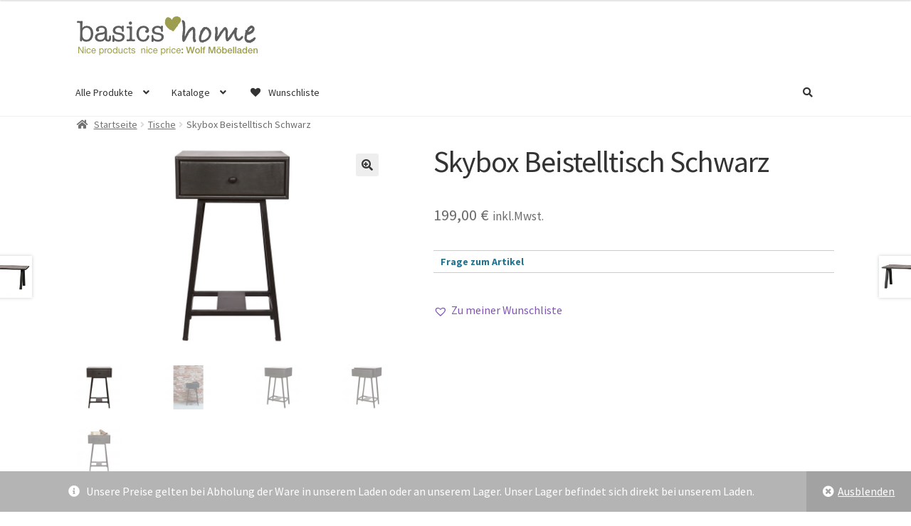

--- FILE ---
content_type: text/html; charset=UTF-8
request_url: https://basics-home.de/produkt/skybox-beistelltisch-schwarz
body_size: 26916
content:
<!doctype html>
<html lang="de">
<head>
<meta charset="UTF-8">
<meta name="viewport" content="width=device-width, initial-scale=1">
<link rel="profile" href="http://gmpg.org/xfn/11">
<link rel="pingback" href="https://basics-home.de/xmlrpc.php">

<title>Skybox Beistelltisch Schwarz &#8211; basics-home</title>
<meta name='robots' content='max-image-preview:large' />
<script>window._wca = window._wca || [];</script>
<link rel='dns-prefetch' href='//stats.wp.com' />
<link rel='dns-prefetch' href='//cdnjs.cloudflare.com' />
<link rel='dns-prefetch' href='//fonts.googleapis.com' />
<link rel="alternate" type="application/rss+xml" title="basics-home &raquo; Feed" href="https://basics-home.de/feed" />
<link rel="alternate" type="application/rss+xml" title="basics-home &raquo; Kommentar-Feed" href="https://basics-home.de/comments/feed" />
<link rel="alternate" type="application/rss+xml" title="basics-home &raquo; Kommentar-Feed zu Skybox Beistelltisch Schwarz" href="https://basics-home.de/produkt/skybox-beistelltisch-schwarz/feed" />
<link rel="alternate" title="oEmbed (JSON)" type="application/json+oembed" href="https://basics-home.de/wp-json/oembed/1.0/embed?url=https%3A%2F%2Fbasics-home.de%2Fprodukt%2Fskybox-beistelltisch-schwarz" />
<link rel="alternate" title="oEmbed (XML)" type="text/xml+oembed" href="https://basics-home.de/wp-json/oembed/1.0/embed?url=https%3A%2F%2Fbasics-home.de%2Fprodukt%2Fskybox-beistelltisch-schwarz&#038;format=xml" />
<style id='wp-img-auto-sizes-contain-inline-css'>
img:is([sizes=auto i],[sizes^="auto," i]){contain-intrinsic-size:3000px 1500px}
/*# sourceURL=wp-img-auto-sizes-contain-inline-css */
</style>
<link rel='stylesheet' id='twb-open-sans-css' href='https://fonts.googleapis.com/css?family=Open+Sans%3A300%2C400%2C500%2C600%2C700%2C800&#038;display=swap&#038;ver=6.9' media='all' />
<link rel='stylesheet' id='twbbwg-global-css' href='https://basics-home.de/wp-content/plugins/photo-gallery/booster/assets/css/global.css?ver=1.0.0' media='all' />
<link rel='stylesheet' id='ppb-panels-front-css' href='https://basics-home.de/wp-content/plugins/pootle-page-builder-premium/css/front.css?ver=5.7.2' media='all' />
<link rel='stylesheet' id='woob-stest-css-css' href='https://basics-home.de/wp-content/plugins/woobuilder-blocks-master//assets/split-front.css?ver=6.9' media='all' />
<style id='wp-emoji-styles-inline-css'>

	img.wp-smiley, img.emoji {
		display: inline !important;
		border: none !important;
		box-shadow: none !important;
		height: 1em !important;
		width: 1em !important;
		margin: 0 0.07em !important;
		vertical-align: -0.1em !important;
		background: none !important;
		padding: 0 !important;
	}
/*# sourceURL=wp-emoji-styles-inline-css */
</style>
<link rel='stylesheet' id='wp-block-library-css' href='https://basics-home.de/wp-includes/css/dist/block-library/style.min.css?ver=6.9' media='all' />
<link rel='stylesheet' id='wc-blocks-style-css' href='https://basics-home.de/wp-content/plugins/woocommerce/assets/client/blocks/wc-blocks.css?ver=wc-9.4.4' media='all' />
<style id='global-styles-inline-css'>
:root{--wp--preset--aspect-ratio--square: 1;--wp--preset--aspect-ratio--4-3: 4/3;--wp--preset--aspect-ratio--3-4: 3/4;--wp--preset--aspect-ratio--3-2: 3/2;--wp--preset--aspect-ratio--2-3: 2/3;--wp--preset--aspect-ratio--16-9: 16/9;--wp--preset--aspect-ratio--9-16: 9/16;--wp--preset--color--black: #000000;--wp--preset--color--cyan-bluish-gray: #abb8c3;--wp--preset--color--white: #ffffff;--wp--preset--color--pale-pink: #f78da7;--wp--preset--color--vivid-red: #cf2e2e;--wp--preset--color--luminous-vivid-orange: #ff6900;--wp--preset--color--luminous-vivid-amber: #fcb900;--wp--preset--color--light-green-cyan: #7bdcb5;--wp--preset--color--vivid-green-cyan: #00d084;--wp--preset--color--pale-cyan-blue: #8ed1fc;--wp--preset--color--vivid-cyan-blue: #0693e3;--wp--preset--color--vivid-purple: #9b51e0;--wp--preset--gradient--vivid-cyan-blue-to-vivid-purple: linear-gradient(135deg,rgb(6,147,227) 0%,rgb(155,81,224) 100%);--wp--preset--gradient--light-green-cyan-to-vivid-green-cyan: linear-gradient(135deg,rgb(122,220,180) 0%,rgb(0,208,130) 100%);--wp--preset--gradient--luminous-vivid-amber-to-luminous-vivid-orange: linear-gradient(135deg,rgb(252,185,0) 0%,rgb(255,105,0) 100%);--wp--preset--gradient--luminous-vivid-orange-to-vivid-red: linear-gradient(135deg,rgb(255,105,0) 0%,rgb(207,46,46) 100%);--wp--preset--gradient--very-light-gray-to-cyan-bluish-gray: linear-gradient(135deg,rgb(238,238,238) 0%,rgb(169,184,195) 100%);--wp--preset--gradient--cool-to-warm-spectrum: linear-gradient(135deg,rgb(74,234,220) 0%,rgb(151,120,209) 20%,rgb(207,42,186) 40%,rgb(238,44,130) 60%,rgb(251,105,98) 80%,rgb(254,248,76) 100%);--wp--preset--gradient--blush-light-purple: linear-gradient(135deg,rgb(255,206,236) 0%,rgb(152,150,240) 100%);--wp--preset--gradient--blush-bordeaux: linear-gradient(135deg,rgb(254,205,165) 0%,rgb(254,45,45) 50%,rgb(107,0,62) 100%);--wp--preset--gradient--luminous-dusk: linear-gradient(135deg,rgb(255,203,112) 0%,rgb(199,81,192) 50%,rgb(65,88,208) 100%);--wp--preset--gradient--pale-ocean: linear-gradient(135deg,rgb(255,245,203) 0%,rgb(182,227,212) 50%,rgb(51,167,181) 100%);--wp--preset--gradient--electric-grass: linear-gradient(135deg,rgb(202,248,128) 0%,rgb(113,206,126) 100%);--wp--preset--gradient--midnight: linear-gradient(135deg,rgb(2,3,129) 0%,rgb(40,116,252) 100%);--wp--preset--font-size--small: 14px;--wp--preset--font-size--medium: 23px;--wp--preset--font-size--large: 26px;--wp--preset--font-size--x-large: 42px;--wp--preset--font-size--normal: 16px;--wp--preset--font-size--huge: 37px;--wp--preset--font-family--inter: "Inter", sans-serif;--wp--preset--font-family--cardo: Cardo;--wp--preset--spacing--20: 0.44rem;--wp--preset--spacing--30: 0.67rem;--wp--preset--spacing--40: 1rem;--wp--preset--spacing--50: 1.5rem;--wp--preset--spacing--60: 2.25rem;--wp--preset--spacing--70: 3.38rem;--wp--preset--spacing--80: 5.06rem;--wp--preset--shadow--natural: 6px 6px 9px rgba(0, 0, 0, 0.2);--wp--preset--shadow--deep: 12px 12px 50px rgba(0, 0, 0, 0.4);--wp--preset--shadow--sharp: 6px 6px 0px rgba(0, 0, 0, 0.2);--wp--preset--shadow--outlined: 6px 6px 0px -3px rgb(255, 255, 255), 6px 6px rgb(0, 0, 0);--wp--preset--shadow--crisp: 6px 6px 0px rgb(0, 0, 0);}:root :where(.is-layout-flow) > :first-child{margin-block-start: 0;}:root :where(.is-layout-flow) > :last-child{margin-block-end: 0;}:root :where(.is-layout-flow) > *{margin-block-start: 24px;margin-block-end: 0;}:root :where(.is-layout-constrained) > :first-child{margin-block-start: 0;}:root :where(.is-layout-constrained) > :last-child{margin-block-end: 0;}:root :where(.is-layout-constrained) > *{margin-block-start: 24px;margin-block-end: 0;}:root :where(.is-layout-flex){gap: 24px;}:root :where(.is-layout-grid){gap: 24px;}body .is-layout-flex{display: flex;}.is-layout-flex{flex-wrap: wrap;align-items: center;}.is-layout-flex > :is(*, div){margin: 0;}body .is-layout-grid{display: grid;}.is-layout-grid > :is(*, div){margin: 0;}.has-black-color{color: var(--wp--preset--color--black) !important;}.has-cyan-bluish-gray-color{color: var(--wp--preset--color--cyan-bluish-gray) !important;}.has-white-color{color: var(--wp--preset--color--white) !important;}.has-pale-pink-color{color: var(--wp--preset--color--pale-pink) !important;}.has-vivid-red-color{color: var(--wp--preset--color--vivid-red) !important;}.has-luminous-vivid-orange-color{color: var(--wp--preset--color--luminous-vivid-orange) !important;}.has-luminous-vivid-amber-color{color: var(--wp--preset--color--luminous-vivid-amber) !important;}.has-light-green-cyan-color{color: var(--wp--preset--color--light-green-cyan) !important;}.has-vivid-green-cyan-color{color: var(--wp--preset--color--vivid-green-cyan) !important;}.has-pale-cyan-blue-color{color: var(--wp--preset--color--pale-cyan-blue) !important;}.has-vivid-cyan-blue-color{color: var(--wp--preset--color--vivid-cyan-blue) !important;}.has-vivid-purple-color{color: var(--wp--preset--color--vivid-purple) !important;}.has-black-background-color{background-color: var(--wp--preset--color--black) !important;}.has-cyan-bluish-gray-background-color{background-color: var(--wp--preset--color--cyan-bluish-gray) !important;}.has-white-background-color{background-color: var(--wp--preset--color--white) !important;}.has-pale-pink-background-color{background-color: var(--wp--preset--color--pale-pink) !important;}.has-vivid-red-background-color{background-color: var(--wp--preset--color--vivid-red) !important;}.has-luminous-vivid-orange-background-color{background-color: var(--wp--preset--color--luminous-vivid-orange) !important;}.has-luminous-vivid-amber-background-color{background-color: var(--wp--preset--color--luminous-vivid-amber) !important;}.has-light-green-cyan-background-color{background-color: var(--wp--preset--color--light-green-cyan) !important;}.has-vivid-green-cyan-background-color{background-color: var(--wp--preset--color--vivid-green-cyan) !important;}.has-pale-cyan-blue-background-color{background-color: var(--wp--preset--color--pale-cyan-blue) !important;}.has-vivid-cyan-blue-background-color{background-color: var(--wp--preset--color--vivid-cyan-blue) !important;}.has-vivid-purple-background-color{background-color: var(--wp--preset--color--vivid-purple) !important;}.has-black-border-color{border-color: var(--wp--preset--color--black) !important;}.has-cyan-bluish-gray-border-color{border-color: var(--wp--preset--color--cyan-bluish-gray) !important;}.has-white-border-color{border-color: var(--wp--preset--color--white) !important;}.has-pale-pink-border-color{border-color: var(--wp--preset--color--pale-pink) !important;}.has-vivid-red-border-color{border-color: var(--wp--preset--color--vivid-red) !important;}.has-luminous-vivid-orange-border-color{border-color: var(--wp--preset--color--luminous-vivid-orange) !important;}.has-luminous-vivid-amber-border-color{border-color: var(--wp--preset--color--luminous-vivid-amber) !important;}.has-light-green-cyan-border-color{border-color: var(--wp--preset--color--light-green-cyan) !important;}.has-vivid-green-cyan-border-color{border-color: var(--wp--preset--color--vivid-green-cyan) !important;}.has-pale-cyan-blue-border-color{border-color: var(--wp--preset--color--pale-cyan-blue) !important;}.has-vivid-cyan-blue-border-color{border-color: var(--wp--preset--color--vivid-cyan-blue) !important;}.has-vivid-purple-border-color{border-color: var(--wp--preset--color--vivid-purple) !important;}.has-vivid-cyan-blue-to-vivid-purple-gradient-background{background: var(--wp--preset--gradient--vivid-cyan-blue-to-vivid-purple) !important;}.has-light-green-cyan-to-vivid-green-cyan-gradient-background{background: var(--wp--preset--gradient--light-green-cyan-to-vivid-green-cyan) !important;}.has-luminous-vivid-amber-to-luminous-vivid-orange-gradient-background{background: var(--wp--preset--gradient--luminous-vivid-amber-to-luminous-vivid-orange) !important;}.has-luminous-vivid-orange-to-vivid-red-gradient-background{background: var(--wp--preset--gradient--luminous-vivid-orange-to-vivid-red) !important;}.has-very-light-gray-to-cyan-bluish-gray-gradient-background{background: var(--wp--preset--gradient--very-light-gray-to-cyan-bluish-gray) !important;}.has-cool-to-warm-spectrum-gradient-background{background: var(--wp--preset--gradient--cool-to-warm-spectrum) !important;}.has-blush-light-purple-gradient-background{background: var(--wp--preset--gradient--blush-light-purple) !important;}.has-blush-bordeaux-gradient-background{background: var(--wp--preset--gradient--blush-bordeaux) !important;}.has-luminous-dusk-gradient-background{background: var(--wp--preset--gradient--luminous-dusk) !important;}.has-pale-ocean-gradient-background{background: var(--wp--preset--gradient--pale-ocean) !important;}.has-electric-grass-gradient-background{background: var(--wp--preset--gradient--electric-grass) !important;}.has-midnight-gradient-background{background: var(--wp--preset--gradient--midnight) !important;}.has-small-font-size{font-size: var(--wp--preset--font-size--small) !important;}.has-medium-font-size{font-size: var(--wp--preset--font-size--medium) !important;}.has-large-font-size{font-size: var(--wp--preset--font-size--large) !important;}.has-x-large-font-size{font-size: var(--wp--preset--font-size--x-large) !important;}
/*# sourceURL=global-styles-inline-css */
</style>

<style id='classic-theme-styles-inline-css'>
/*! This file is auto-generated */
.wp-block-button__link{color:#fff;background-color:#32373c;border-radius:9999px;box-shadow:none;text-decoration:none;padding:calc(.667em + 2px) calc(1.333em + 2px);font-size:1.125em}.wp-block-file__button{background:#32373c;color:#fff;text-decoration:none}
/*# sourceURL=/wp-includes/css/classic-themes.min.css */
</style>
<link rel='stylesheet' id='wp-components-css' href='https://basics-home.de/wp-includes/css/dist/components/style.min.css?ver=6.9' media='all' />
<link rel='stylesheet' id='wp-preferences-css' href='https://basics-home.de/wp-includes/css/dist/preferences/style.min.css?ver=6.9' media='all' />
<link rel='stylesheet' id='wp-block-editor-css' href='https://basics-home.de/wp-includes/css/dist/block-editor/style.min.css?ver=6.9' media='all' />
<link rel='stylesheet' id='wp-reusable-blocks-css' href='https://basics-home.de/wp-includes/css/dist/reusable-blocks/style.min.css?ver=6.9' media='all' />
<link rel='stylesheet' id='wp-patterns-css' href='https://basics-home.de/wp-includes/css/dist/patterns/style.min.css?ver=6.9' media='all' />
<link rel='stylesheet' id='wp-editor-css' href='https://basics-home.de/wp-includes/css/dist/editor/style.min.css?ver=6.9' media='all' />
<link rel='stylesheet' id='embedpress_pro-cgb-style-css-css' href='https://basics-home.de/wp-content/plugins/embedpress-pro/Gutenberg/dist/blocks.style.build.css' media='all' />
<link rel='stylesheet' id='storefront-gutenberg-blocks-css' href='https://basics-home.de/wp-content/themes/storefront/assets/css/base/gutenberg-blocks.css?ver=1732705626' media='all' />
<style id='storefront-gutenberg-blocks-inline-css'>

				.wp-block-button__link:not(.has-text-color) {
					color: #333333;
				}

				.wp-block-button__link:not(.has-text-color):hover,
				.wp-block-button__link:not(.has-text-color):focus,
				.wp-block-button__link:not(.has-text-color):active {
					color: #333333;
				}

				.wp-block-button__link:not(.has-background) {
					background-color: #eeeeee;
				}

				.wp-block-button__link:not(.has-background):hover,
				.wp-block-button__link:not(.has-background):focus,
				.wp-block-button__link:not(.has-background):active {
					border-color: #d5d5d5;
					background-color: #d5d5d5;
				}

				.wc-block-grid__products .wc-block-grid__product .wp-block-button__link {
					background-color: #eeeeee;
					border-color: #eeeeee;
					color: #333333;
				}

				.wp-block-quote footer,
				.wp-block-quote cite,
				.wp-block-quote__citation {
					color: #6d6d6d;
				}

				.wp-block-pullquote cite,
				.wp-block-pullquote footer,
				.wp-block-pullquote__citation {
					color: #6d6d6d;
				}

				.wp-block-image figcaption {
					color: #6d6d6d;
				}

				.wp-block-separator.is-style-dots::before {
					color: #333333;
				}

				.wp-block-file a.wp-block-file__button {
					color: #333333;
					background-color: #eeeeee;
					border-color: #eeeeee;
				}

				.wp-block-file a.wp-block-file__button:hover,
				.wp-block-file a.wp-block-file__button:focus,
				.wp-block-file a.wp-block-file__button:active {
					color: #333333;
					background-color: #d5d5d5;
				}

				.wp-block-code,
				.wp-block-preformatted pre {
					color: #6d6d6d;
				}

				.wp-block-table:not( .has-background ):not( .is-style-stripes ) tbody tr:nth-child(2n) td {
					background-color: #fdfdfd;
				}

				.wp-block-cover .wp-block-cover__inner-container h1:not(.has-text-color),
				.wp-block-cover .wp-block-cover__inner-container h2:not(.has-text-color),
				.wp-block-cover .wp-block-cover__inner-container h3:not(.has-text-color),
				.wp-block-cover .wp-block-cover__inner-container h4:not(.has-text-color),
				.wp-block-cover .wp-block-cover__inner-container h5:not(.has-text-color),
				.wp-block-cover .wp-block-cover__inner-container h6:not(.has-text-color) {
					color: #000000;
				}

				.wc-block-components-price-slider__range-input-progress,
				.rtl .wc-block-components-price-slider__range-input-progress {
					--range-color: #7f54b3;
				}

				/* Target only IE11 */
				@media all and (-ms-high-contrast: none), (-ms-high-contrast: active) {
					.wc-block-components-price-slider__range-input-progress {
						background: #7f54b3;
					}
				}

				.wc-block-components-button:not(.is-link) {
					background-color: #333333;
					color: #ffffff;
				}

				.wc-block-components-button:not(.is-link):hover,
				.wc-block-components-button:not(.is-link):focus,
				.wc-block-components-button:not(.is-link):active {
					background-color: #1a1a1a;
					color: #ffffff;
				}

				.wc-block-components-button:not(.is-link):disabled {
					background-color: #333333;
					color: #ffffff;
				}

				.wc-block-cart__submit-container {
					background-color: #ffffff;
				}

				.wc-block-cart__submit-container::before {
					color: rgba(220,220,220,0.5);
				}

				.wc-block-components-order-summary-item__quantity {
					background-color: #ffffff;
					border-color: #6d6d6d;
					box-shadow: 0 0 0 2px #ffffff;
					color: #6d6d6d;
				}
			
/*# sourceURL=storefront-gutenberg-blocks-inline-css */
</style>
<link rel='stylesheet' id='bst-styles-css' href='https://basics-home.de/wp-content/plugins/bst-dsgvo-cookie/includes/css/style.css?ver=6.9' media='all' />
<link rel='stylesheet' id='bst-alert1-css-css' href='https://basics-home.de/wp-content/plugins/bst-dsgvo-cookie/includes/css/bst-mesage.css?ver=6.9' media='all' />
<link rel='stylesheet' id='bst-alert2-css-css' href='https://basics-home.de/wp-content/plugins/bst-dsgvo-cookie/includes/css/bst-mesage-flat-theme.css?ver=6.9' media='all' />
<link rel='stylesheet' id='contact-form-7-css' href='https://basics-home.de/wp-content/plugins/contact-form-7/includes/css/styles.css?ver=6.0.1' media='all' />
<link rel='stylesheet' id='embedpress-style-css' href='https://basics-home.de/wp-content/plugins/embedpress/assets/css/embedpress.css?ver=6.9' media='all' />
<link rel='stylesheet' id='bwg_fonts-css' href='https://basics-home.de/wp-content/plugins/photo-gallery/css/bwg-fonts/fonts.css?ver=0.0.1' media='all' />
<link rel='stylesheet' id='sumoselect-css' href='https://basics-home.de/wp-content/plugins/photo-gallery/css/sumoselect.min.css?ver=3.4.6' media='all' />
<link rel='stylesheet' id='mCustomScrollbar-css' href='https://basics-home.de/wp-content/plugins/photo-gallery/css/jquery.mCustomScrollbar.min.css?ver=3.1.5' media='all' />
<link rel='stylesheet' id='bwg_googlefonts-css' href='https://fonts.googleapis.com/css?family=Ubuntu&#038;subset=greek,latin,greek-ext,vietnamese,cyrillic-ext,latin-ext,cyrillic' media='all' />
<link rel='stylesheet' id='bwg_frontend-css' href='https://basics-home.de/wp-content/plugins/photo-gallery/css/styles.min.css?ver=1.8.31' media='all' />
<link rel='stylesheet' id='photoswipe-css' href='https://basics-home.de/wp-content/plugins/woocommerce/assets/css/photoswipe/photoswipe.min.css?ver=9.4.4' media='all' />
<link rel='stylesheet' id='photoswipe-default-skin-css' href='https://basics-home.de/wp-content/plugins/woocommerce/assets/css/photoswipe/default-skin/default-skin.min.css?ver=9.4.4' media='all' />
<style id='woocommerce-inline-inline-css'>
.woocommerce form .form-row .required { visibility: visible; }
/*# sourceURL=woocommerce-inline-inline-css */
</style>
<link rel='stylesheet' id='caxton-front-css' href='https://basics-home.de/wp-content/plugins/caxton/assets/front.css?ver=1.30.1' media='all' />
<link rel='stylesheet' id='godaddy-styles-css' href='https://basics-home.de/wp-content/plugins/coblocks/includes/Dependencies/GoDaddy/Styles/build/latest.css?ver=2.0.2' media='all' />
<link rel='stylesheet' id='woobuilder-blocks-css-css' href='https://basics-home.de/wp-content/plugins/woobuilder-blocks-master//assets/front.css?ver=4.5.7' media='all' />
<link rel='stylesheet' id='ywctm-frontend-css' href='https://basics-home.de/wp-content/plugins/yith-woocommerce-catalog-mode-premium/assets/css/frontend.min.css?ver=2.40.0' media='all' />
<style id='ywctm-frontend-inline-css'>
form.cart button.single_add_to_cart_button, .ppc-button-wrapper, .wc-ppcp-paylater-msg__container, form.cart .quantity, .storefront-sticky-add-to-cart__content-button, .widget.woocommerce.widget_shopping_cart, .site-header-cart.menu{display: none !important}
/*# sourceURL=ywctm-frontend-inline-css */
</style>
<link rel='stylesheet' id='ywctm-button-label-css' href='https://basics-home.de/wp-content/plugins/yith-woocommerce-catalog-mode-premium/assets/css/button-label.min.css?ver=2.40.0' media='all' />
<style id='ywctm-button-label-inline-css'>
.ywctm-button-13635 .ywctm-custom-button {color:#4b4b4b;background-color:#f9f5f2;border-style:solid;border-color:#e3bdaf;border-radius:5px 5px 5px 5px;border-width:1px 1px 1px 1px;margin:0 0 0 0;padding:20px 20px 30px 20px;max-width:max-content;}.ywctm-button-13635 .ywctm-custom-button:hover {color:#4b4b4b;background-color:#f9f5f2;border-color:#e3bdaf;}.ywctm-button-13634 .ywctm-custom-button {color:#247390;background-color:#ffffff;border-style:solid;border-color:#247390;border-radius:50px 50px 50px 50px;border-width:1px 1px 1px 1px;margin:0 0 0 0;padding:5px 10px 5px 10px;max-width:150px;}.ywctm-button-13634 .ywctm-custom-button:hover {color:#ffffff;background-color:#247390;border-color:#247390;}.ywctm-button-13633 .ywctm-custom-button {color:#ffffff;background-color:#36809a;border-style:solid;border-color:#36809a;border-radius:50px 50px 50px 50px;border-width:1px 1px 1px 1px;margin:0 0 0 0;padding:5px 10px 5px 10px;max-width:200px;}.ywctm-button-13633 .ywctm-custom-button:hover {color:#ffffff;background-color:#215d72;border-color:#215d72;}.ywctm-button-13632 .ywctm-custom-button {color:#ffffff;background-color:#e09004;border-style:solid;border-color:#e09004;border-radius:50px 50px 50px 50px;border-width:1px 1px 1px 1px;margin:0 0 0 0;padding:5px 10px 5px 10px;max-width:200px;}.ywctm-button-13632 .ywctm-custom-button:hover {color:#ffffff;background-color:#b97600;border-color:#b97600;}
/*# sourceURL=ywctm-button-label-inline-css */
</style>
<link rel='preload' as='font' type='font/woff2' crossorigin='anonymous' id='tinvwl-webfont-font-css' href='https://basics-home.de/wp-content/plugins/ti-woocommerce-wishlist-premium/assets/fonts/tinvwl-webfont.woff2?ver=xu2uyi' media='all' />
<link rel='stylesheet' id='tinvwl-webfont-css' href='https://basics-home.de/wp-content/plugins/ti-woocommerce-wishlist-premium/assets/css/webfont.min.css?ver=2.9.1' media='all' />
<link rel='stylesheet' id='tinvwl-css' href='https://basics-home.de/wp-content/plugins/ti-woocommerce-wishlist-premium/assets/css/public.min.css?ver=2.9.1' media='all' />
<link rel='stylesheet' id='pif-styles-css' href='https://basics-home.de/wp-content/plugins/storefront-pro-premium/includes/ext/woocommerce-product-image-flipper/assets/css/style.css?ver=6.9' media='all' />
<link rel='stylesheet' id='storefront-style-css' href='https://basics-home.de/wp-content/themes/storefront/style.css?ver=1732705626' media='all' />
<style id='storefront-style-inline-css'>

			.main-navigation ul li a,
			.site-title a,
			ul.menu li a,
			.site-branding h1 a,
			button.menu-toggle,
			button.menu-toggle:hover,
			.handheld-navigation .dropdown-toggle {
				color: #333333;
			}

			button.menu-toggle,
			button.menu-toggle:hover {
				border-color: #333333;
			}

			.main-navigation ul li a:hover,
			.main-navigation ul li:hover > a,
			.site-title a:hover,
			.site-header ul.menu li.current-menu-item > a {
				color: #747474;
			}

			table:not( .has-background ) th {
				background-color: #f8f8f8;
			}

			table:not( .has-background ) tbody td {
				background-color: #fdfdfd;
			}

			table:not( .has-background ) tbody tr:nth-child(2n) td,
			fieldset,
			fieldset legend {
				background-color: #fbfbfb;
			}

			.site-header,
			.secondary-navigation ul ul,
			.main-navigation ul.menu > li.menu-item-has-children:after,
			.secondary-navigation ul.menu ul,
			.storefront-handheld-footer-bar,
			.storefront-handheld-footer-bar ul li > a,
			.storefront-handheld-footer-bar ul li.search .site-search,
			button.menu-toggle,
			button.menu-toggle:hover {
				background-color: #fff;
			}

			p.site-description,
			.site-header,
			.storefront-handheld-footer-bar {
				color: #404040;
			}

			button.menu-toggle:after,
			button.menu-toggle:before,
			button.menu-toggle span:before {
				background-color: #333333;
			}

			h1, h2, h3, h4, h5, h6, .wc-block-grid__product-title {
				color: #333333;
			}

			.widget h1 {
				border-bottom-color: #333333;
			}

			body,
			.secondary-navigation a {
				color: #6d6d6d;
			}

			.widget-area .widget a,
			.hentry .entry-header .posted-on a,
			.hentry .entry-header .post-author a,
			.hentry .entry-header .post-comments a,
			.hentry .entry-header .byline a {
				color: #727272;
			}

			a {
				color: #7f54b3;
			}

			a:focus,
			button:focus,
			.button.alt:focus,
			input:focus,
			textarea:focus,
			input[type="button"]:focus,
			input[type="reset"]:focus,
			input[type="submit"]:focus,
			input[type="email"]:focus,
			input[type="tel"]:focus,
			input[type="url"]:focus,
			input[type="password"]:focus,
			input[type="search"]:focus {
				outline-color: #7f54b3;
			}

			button, input[type="button"], input[type="reset"], input[type="submit"], .button, .widget a.button {
				background-color: #eeeeee;
				border-color: #eeeeee;
				color: #333333;
			}

			button:hover, input[type="button"]:hover, input[type="reset"]:hover, input[type="submit"]:hover, .button:hover, .widget a.button:hover {
				background-color: #d5d5d5;
				border-color: #d5d5d5;
				color: #333333;
			}

			button.alt, input[type="button"].alt, input[type="reset"].alt, input[type="submit"].alt, .button.alt, .widget-area .widget a.button.alt {
				background-color: #333333;
				border-color: #333333;
				color: #ffffff;
			}

			button.alt:hover, input[type="button"].alt:hover, input[type="reset"].alt:hover, input[type="submit"].alt:hover, .button.alt:hover, .widget-area .widget a.button.alt:hover {
				background-color: #1a1a1a;
				border-color: #1a1a1a;
				color: #ffffff;
			}

			.pagination .page-numbers li .page-numbers.current {
				background-color: #e6e6e6;
				color: #636363;
			}

			#comments .comment-list .comment-content .comment-text {
				background-color: #f8f8f8;
			}

			.site-footer {
				background-color: #e5e5e5;
				color: #000000;
			}

			.site-footer a:not(.button):not(.components-button) {
				color: #333333;
			}

			.site-footer .storefront-handheld-footer-bar a:not(.button):not(.components-button) {
				color: #333333;
			}

			.site-footer h1, .site-footer h2, .site-footer h3, .site-footer h4, .site-footer h5, .site-footer h6, .site-footer .widget .widget-title, .site-footer .widget .widgettitle {
				color: #333333;
			}

			.page-template-template-homepage.has-post-thumbnail .type-page.has-post-thumbnail .entry-title {
				color: #000000;
			}

			.page-template-template-homepage.has-post-thumbnail .type-page.has-post-thumbnail .entry-content {
				color: #000000;
			}

			@media screen and ( min-width: 768px ) {
				.secondary-navigation ul.menu a:hover {
					color: #595959;
				}

				.secondary-navigation ul.menu a {
					color: #404040;
				}

				.main-navigation ul.menu ul.sub-menu,
				.main-navigation ul.nav-menu ul.children {
					background-color: #f0f0f0;
				}

				.site-header {
					border-bottom-color: #f0f0f0;
				}
			}
/*# sourceURL=storefront-style-inline-css */
</style>
<link rel='stylesheet' id='storefront-icons-css' href='https://basics-home.de/wp-content/themes/storefront/assets/css/base/icons.css?ver=1732705626' media='all' />
<link rel='stylesheet' id='storefront-fonts-css' href='https://fonts.googleapis.com/css?family=Source+Sans+Pro%3A400%2C300%2C300italic%2C400italic%2C600%2C700%2C900&#038;subset=latin%2Clatin-ext&#038;ver=4.6.0' media='all' />
<link rel='stylesheet' id='storefront-jetpack-widgets-css' href='https://basics-home.de/wp-content/themes/storefront/assets/css/jetpack/widgets.css?ver=1732705626' media='all' />
<link rel='stylesheet' id='dearpdf-style-css' href='https://basics-home.de/wp-content/plugins/dearpdf-pro/assets/css/dearpdf.min.css?ver=2.0.71' media='all' />
<link rel='stylesheet' id='newsletter-css' href='https://basics-home.de/wp-content/plugins/newsletter/style.css?ver=8.6.3' media='all' />
<link rel='stylesheet' id='ppc-styles-css' href='https://basics-home.de/wp-content/plugins/storefront-pro-premium/includes/page-customizer/includes/../assets/css/style.css?ver=6.9' media='all' />
<style id='ppc-styles-inline-css'>
/* Storefront Page Customizer */#main-header, #masthead, #header, #site-header, .site-header, .tc-header{}
.colophon, .pootle-page-customizer-active #footer, .pootle-page-customizer-active #main-footer, .pootle-page-customizer-active #site-footer, .pootle-page-customizer-active .site-footer{}
@media only screen and (max-width:768px) {body.pootle-page-customizer-active {
background :  !important;
}
}
/*# sourceURL=ppc-styles-inline-css */
</style>
<link rel='stylesheet' id='dashicons-css' href='https://basics-home.de/wp-includes/css/dashicons.min.css?ver=6.9' media='all' />
<style id='dashicons-inline-css'>
[data-font="Dashicons"]:before {font-family: 'Dashicons' !important;content: attr(data-icon) !important;speak: none !important;font-weight: normal !important;font-variant: normal !important;text-transform: none !important;line-height: 1 !important;font-style: normal !important;-webkit-font-smoothing: antialiased !important;-moz-osx-font-smoothing: grayscale !important;}
/*# sourceURL=dashicons-inline-css */
</style>
<link rel='stylesheet' id='storefront-woocommerce-style-css' href='https://basics-home.de/wp-content/themes/storefront/assets/css/woocommerce/woocommerce.css?ver=1732705626' media='all' />
<style id='storefront-woocommerce-style-inline-css'>
@font-face {
				font-family: star;
				src: url(https://basics-home.de/wp-content/plugins/woocommerce/assets/fonts/star.eot);
				src:
					url(https://basics-home.de/wp-content/plugins/woocommerce/assets/fonts/star.eot?#iefix) format("embedded-opentype"),
					url(https://basics-home.de/wp-content/plugins/woocommerce/assets/fonts/star.woff) format("woff"),
					url(https://basics-home.de/wp-content/plugins/woocommerce/assets/fonts/star.ttf) format("truetype"),
					url(https://basics-home.de/wp-content/plugins/woocommerce/assets/fonts/star.svg#star) format("svg");
				font-weight: 400;
				font-style: normal;
			}
			@font-face {
				font-family: WooCommerce;
				src: url(https://basics-home.de/wp-content/plugins/woocommerce/assets/fonts/WooCommerce.eot);
				src:
					url(https://basics-home.de/wp-content/plugins/woocommerce/assets/fonts/WooCommerce.eot?#iefix) format("embedded-opentype"),
					url(https://basics-home.de/wp-content/plugins/woocommerce/assets/fonts/WooCommerce.woff) format("woff"),
					url(https://basics-home.de/wp-content/plugins/woocommerce/assets/fonts/WooCommerce.ttf) format("truetype"),
					url(https://basics-home.de/wp-content/plugins/woocommerce/assets/fonts/WooCommerce.svg#WooCommerce) format("svg");
				font-weight: 400;
				font-style: normal;
			}

			a.cart-contents,
			.site-header-cart .widget_shopping_cart a {
				color: #333333;
			}

			a.cart-contents:hover,
			.site-header-cart .widget_shopping_cart a:hover,
			.site-header-cart:hover > li > a {
				color: #747474;
			}

			table.cart td.product-remove,
			table.cart td.actions {
				border-top-color: #ffffff;
			}

			.storefront-handheld-footer-bar ul li.cart .count {
				background-color: #333333;
				color: #fff;
				border-color: #fff;
			}

			.woocommerce-tabs ul.tabs li.active a,
			ul.products li.product .price,
			.onsale,
			.wc-block-grid__product-onsale,
			.widget_search form:before,
			.widget_product_search form:before {
				color: #6d6d6d;
			}

			.woocommerce-breadcrumb a,
			a.woocommerce-review-link,
			.product_meta a {
				color: #727272;
			}

			.wc-block-grid__product-onsale,
			.onsale {
				border-color: #6d6d6d;
			}

			.star-rating span:before,
			.quantity .plus, .quantity .minus,
			p.stars a:hover:after,
			p.stars a:after,
			.star-rating span:before,
			#payment .payment_methods li input[type=radio]:first-child:checked+label:before {
				color: #7f54b3;
			}

			.widget_price_filter .ui-slider .ui-slider-range,
			.widget_price_filter .ui-slider .ui-slider-handle {
				background-color: #7f54b3;
			}

			.order_details {
				background-color: #f8f8f8;
			}

			.order_details > li {
				border-bottom: 1px dotted #e3e3e3;
			}

			.order_details:before,
			.order_details:after {
				background: -webkit-linear-gradient(transparent 0,transparent 0),-webkit-linear-gradient(135deg,#f8f8f8 33.33%,transparent 33.33%),-webkit-linear-gradient(45deg,#f8f8f8 33.33%,transparent 33.33%)
			}

			#order_review {
				background-color: #ffffff;
			}

			#payment .payment_methods > li .payment_box,
			#payment .place-order {
				background-color: #fafafa;
			}

			#payment .payment_methods > li:not(.woocommerce-notice) {
				background-color: #f5f5f5;
			}

			#payment .payment_methods > li:not(.woocommerce-notice):hover {
				background-color: #f0f0f0;
			}

			.woocommerce-pagination .page-numbers li .page-numbers.current {
				background-color: #e6e6e6;
				color: #636363;
			}

			.wc-block-grid__product-onsale,
			.onsale,
			.woocommerce-pagination .page-numbers li .page-numbers:not(.current) {
				color: #6d6d6d;
			}

			p.stars a:before,
			p.stars a:hover~a:before,
			p.stars.selected a.active~a:before {
				color: #6d6d6d;
			}

			p.stars.selected a.active:before,
			p.stars:hover a:before,
			p.stars.selected a:not(.active):before,
			p.stars.selected a.active:before {
				color: #7f54b3;
			}

			.single-product div.product .woocommerce-product-gallery .woocommerce-product-gallery__trigger {
				background-color: #eeeeee;
				color: #333333;
			}

			.single-product div.product .woocommerce-product-gallery .woocommerce-product-gallery__trigger:hover {
				background-color: #d5d5d5;
				border-color: #d5d5d5;
				color: #333333;
			}

			.button.added_to_cart:focus,
			.button.wc-forward:focus {
				outline-color: #7f54b3;
			}

			.added_to_cart,
			.site-header-cart .widget_shopping_cart a.button,
			.wc-block-grid__products .wc-block-grid__product .wp-block-button__link {
				background-color: #eeeeee;
				border-color: #eeeeee;
				color: #333333;
			}

			.added_to_cart:hover,
			.site-header-cart .widget_shopping_cart a.button:hover,
			.wc-block-grid__products .wc-block-grid__product .wp-block-button__link:hover {
				background-color: #d5d5d5;
				border-color: #d5d5d5;
				color: #333333;
			}

			.added_to_cart.alt, .added_to_cart, .widget a.button.checkout {
				background-color: #333333;
				border-color: #333333;
				color: #ffffff;
			}

			.added_to_cart.alt:hover, .added_to_cart:hover, .widget a.button.checkout:hover {
				background-color: #1a1a1a;
				border-color: #1a1a1a;
				color: #ffffff;
			}

			.button.loading {
				color: #eeeeee;
			}

			.button.loading:hover {
				background-color: #eeeeee;
			}

			.button.loading:after {
				color: #333333;
			}

			@media screen and ( min-width: 768px ) {
				.site-header-cart .widget_shopping_cart,
				.site-header .product_list_widget li .quantity {
					color: #404040;
				}

				.site-header-cart .widget_shopping_cart .buttons,
				.site-header-cart .widget_shopping_cart .total {
					background-color: #f5f5f5;
				}

				.site-header-cart .widget_shopping_cart {
					background-color: #f0f0f0;
				}
			}
				.storefront-product-pagination a {
					color: #6d6d6d;
					background-color: #ffffff;
				}
/*# sourceURL=storefront-woocommerce-style-inline-css */
</style>
<link rel='stylesheet' id='sfp-styles-css' href='https://basics-home.de/wp-content/plugins/storefront-pro-premium//assets/css/style.css?ver=5.14.7' media='all' />
<style id='sfp-styles-inline-css'>
/*-----STOREFRONT PRO-----*/
/*Primary navigation*/
#site-navigation .primary-navigation .menu > li > ul { -webkit-transform-origin: 0 0 ; transform-origin: 0 0 ; -webkit-transition: height 500ms, -webkit-transform 0.5s; transition: height 500ms, transform 0.5s; }#site-navigation .primary-navigation .menu > li:hover > ul {-webkit-animation-duration: 0.7s;-webkit-animation-name: sfProSubmenuAnimation;animation-duration: 0.7s;animation-name: sfProSubmenuAnimation;}@-webkit-keyframes sfProSubmenuAnimation {0% {display:block;opacity: 0; -webkit-transform: translate(50px, 0);}1% {display: block ;opacity: 0; -webkit-transform: translate(50px, 0);}100% {display: block ;opacity: 1; -webkit-transform: translate(0, 0);}}@keyframes sfProSubmenuAnimation {0% {display:block;opacity: 0; transform: translate(50px, 0);}1% {display: block ;opacity: 0; transform: translate(50px, 0);}100% {display: block ;opacity: 1; transform: translate(0, 0);}}.storefront-pro-active #masthead { background-color:;}
/*Secondary navigation*/
.storefront-pro-active nav.secondary-navigation {background-color:#ffffff;}.storefront-pro-active nav.secondary-navigation a {font-family:;}.storefront-pro-active nav.secondary-navigation ul,.storefront-pro-active nav.secondary-navigation a,.storefront-pro-active nav.secondary-navigation a:hover {font-size:12px;letter-spacing:px;color:#5e5e5e;font-weight: normal;font-style: normal;text-decoration: none;text-transform: none;}.storefront-pro-active nav.secondary-navigation ul li.current_page_item a,.storefront-pro-active nav.secondary-navigation ul li.current_page_item a:hover {color:;}.storefront-pro-active nav.secondary-navigation ul ul li a,.storefront-pro-active nav.secondary-navigation ul ul li a:hover {color:;}.storefront-pro-active nav.secondary-navigation ul.menu ul {background-color:;}
/*Main Content Styles*/.storefront-pro-active h1, .storefront-pro-active h2, .storefront-pro-active h3, .storefront-pro-active h4, .storefront-pro-active h5, .storefront-pro-active h6 {font-family:;letter-spacing:px;line-height:;font-weight: normal;font-style: normal;text-decoration: none;text-transform: none;}.blog.storefront-pro-active .entry-title, .archive.storefront-pro-active .entry-title, .blog.storefront-pro-active .entry-title a, .archive.storefront-pro-active .entry-title a {color:;}.single-post.storefront-pro-active .entry-title { color:;}body.storefront-pro-active, .storefront-pro-active .panel-grid-cell { font-family:;line-height:}.storefront-pro-active .panel-grid-cell, #primary, #secondary {font-size:px; }.eighteen-tags-pro-active .entry-title, .storefront-pro-active .hentry .entry-header, .storefront-pro-active .widget h3.widget-title, .storefront-pro-active .widget h2.widgettitle {border-color:  }*:focus, .button:focus, .button.alt:focus, .button.added_to_cart:focus, .button.wc-forward:focus, button:focus, input[type="button"]:focus, input[type="reset"]:focus, input[type="submit"]:focus { outline: none !important; }
/* WooCommerce Pages */.storefront-pro-active #site-navigation > div { width: 100%; }.storefront-pro-active ul.products li.product { text-align: center; }.woocommerce-message { background-color:#0f834d !important; color:#ffffff !important;}.woocommerce-message * { color:#ffffff !important; }.woocommerce-info { background-color:#3D9CD2 !important; color:#ffffff !important;}.woocommerce-info * { color:#ffffff !important;}.woocommerce-error { background-color:#e2401c !important; color:#ffffff !important; }.woocommerce-error * { color:#ffffff !important; }.storefront-product-sharing ul li a:before, .storefront-product-sharing ul li a{ color: !important; }span.onsale{color:;background-color:;border-color:;}.storefront-pro-active .site-header-cart .cart-contents { color: ; }.storefront-pro-active .site-header-cart .widget_shopping_cart *:not(.button) { color: #000000; }.storefront-pro-active .site-footer {}.storefront-pro-active .site-footer * {font-size:14px;font-weight: normal;font-style: normal;text-decoration: none;text-transform: none;color:;}.storefront-pro-active .site-footer  .widget-title,.storefront-pro-active .site-footer  h3 {font-size:px;font-weight: normal;font-style: normal;text-decoration: none;text-transform: none;color:;}.storefront-pro-active .site-footer a {color:;}.storefront-pro-active .site-footer .footer-widgets li:before {color:;}.storefront-handheld-footer-bar ul li.search .site-search, .storefront-pro-active .site-footer .storefront-handheld-footer-bar ul li > a {background-color: ;color: !important;}.storefront-pro-active .storefront-handheld-footer-bar ul li.cart .count {color: ;border-color: ;background: ;}.storefront-pro-active .storefront-handheld-footer-bar .my-account { display: none; }.storefront-pro-active .storefront-handheld-footer-bar .search { display: none; }.storefront-pro-active .storefront-handheld-footer-bar .cart { display: none; }@media only screen and (min-width: 768px) {#site-navigation.main-navigation .site-header-cart { display: none !important; }.sfp-nav-search .sfp-nav-search-close .fa{background:#eeeeee;border: 2px solid #eeeeee;color:#333333}.main-navigation ul.nav-menu>li>a,.main-navigation ul.menu > li > a, .main-navigation .sfp-nav-search a { padding-top: -1em; padding-bottom: -1em; }.storefront-pro-active .main-navigation .site-header-cart li:first-child { padding-top: -1em; }.storefront-pro-active .main-navigation .site-header-cart .cart-contents { padding-top: 0; padding-bottom: -1em; }#site-navigation.main-navigation .primary-navigation ul li .logo-in-nav-anchor, .site-header .site-logo-link img { max-height: 80px;width:auto; }#site-navigation {background-color:;}#site-navigation.main-navigation ul, #site-navigation.main-navigation ul li a, .handheld-navigation-container a {font-family:;font-size:14px;}#site-navigation.main-navigation ul, #site-navigation.main-navigation ul li li a {font-size:px;}.sfp-nav-styleleft-vertical .site-header .header-toggle,#site-navigation.main-navigation .primary-navigation ul li a {letter-spacing:0px;color:;font-weight: normal;font-style: normal;text-decoration: none;text-transform: none;}#site-navigation.main-navigation ul li.current-menu-parent a,#site-navigation.main-navigation ul li.current-menu-item a {color:;}#site-navigation.main-navigation .primary-navigation ul ul li a, #site-navigation.main-navigation .site-header-cart .widget_shopping_cart {color:;}#site-navigation.main-navigation .site-header-cart .widget_shopping_cart, #site-navigation.main-navigation ul.menu ul {background-color:;}#site-navigation.main-navigation .primary-navigation ul li.menu-item [class*="fa-"] {color:inherit;font-size:20px;}#site-navigation.main-navigation .primary-navigation ul li.menu-item [class*="fa-"] + span {margin-top:20px;}#site-navigation.main-navigation .primary-navigation ul ul li.menu-item [class*="fa-"] {color:inherit;font-size:14px;}.storefront-pro-active .footer-widgets .footer-widget-1 { width: 22.8260869565%; }.storefront-pro-active .footer-widgets .footer-widget-2 { width: 22.8260869565%; }.storefront-pro-active .footer-widgets .footer-widget-3 { width: 45.652173913%; }}@media only screen and (max-width: 768px) {/* Mobile styles */#site-navigation a.menu-toggle, .storefront-pro-active .site-header-cart .cart-contents {color: #000;}.menu-toggle:after, .menu-toggle:before, .menu-toggle span:before {background-color: #000;}.storefront-pro-active .menu-toggle {color: #000;}#site-navigation .handheld-navigation{background-color: #d3d3d3;}#site-navigation .handheld-navigation li a, button.dropdown-toggle {color: #000000;}}
/*# sourceURL=sfp-styles-inline-css */
</style>
<link rel='stylesheet' id='ssatc-styles-css' href='https://basics-home.de/wp-content/plugins/storefront-sticky-add-to-cart/assets/css/style.css?ver=1.1.8' media='all' />
<style id='ssatc-styles-inline-css'>

			.ssatc-sticky-add-to-cart {
				background-color: #ffffff;
				color: #6d6d6d;
			}

			.ssatc-sticky-add-to-cart a:not(.button) {
				color: #7f54b3;
			}
/*# sourceURL=ssatc-styles-inline-css */
</style>
<link rel='stylesheet' id='sfb-styles-css' href='https://basics-home.de/wp-content/plugins/storefront-pro-premium/includes/ext/storefront-footer-bar/assets/css/style.css?ver=6.9' media='all' />
<style id='sfb-styles-inline-css'>

		.sfb-footer-bar {
			background-color: #2c2d33;
		}

		.sfb-footer-bar .widget {
			color: #9aa0a7;
		}

		.sfb-footer-bar .widget h1,
		.sfb-footer-bar .widget h2,
		.sfb-footer-bar .widget h3,
		.sfb-footer-bar .widget h4,
		.sfb-footer-bar .widget h5,
		.sfb-footer-bar .widget h6 {
			color: #ffffff;
		}

		.sfb-footer-bar .widget a {
			color: #ffffff;
		}

		.shb-header-bar {
			background-color: #c8a9c9;
		}

		.shb-header-bar .widget {
			color: #9aa0a7;
		}

		.shb-header-bar .widget h1,
		.shb-header-bar .widget h2,
		.shb-header-bar .widget h3,
		.shb-header-bar .widget h4,
		.shb-header-bar .widget h5,
		.shb-header-bar .widget h6 {
			color: #dd3333;
		}

		.shb-header-bar .widget a {
			color: #ffffff;
		}
/*# sourceURL=sfb-styles-inline-css */
</style>
<script src="https://basics-home.de/wp-includes/js/jquery/jquery.min.js?ver=3.7.1" id="jquery-core-js"></script>
<script src="https://basics-home.de/wp-includes/js/jquery/jquery-migrate.min.js?ver=3.4.1" id="jquery-migrate-js"></script>
<script src="https://basics-home.de/wp-content/plugins/photo-gallery/booster/assets/js/circle-progress.js?ver=1.2.2" id="twbbwg-circle-js"></script>
<script id="twbbwg-global-js-extra">
var twb = {"nonce":"ff73ea5e25","ajax_url":"https://basics-home.de/wp-admin/admin-ajax.php","plugin_url":"https://basics-home.de/wp-content/plugins/photo-gallery/booster","href":"https://basics-home.de/wp-admin/admin.php?page=twbbwg_photo-gallery"};
var twb = {"nonce":"ff73ea5e25","ajax_url":"https://basics-home.de/wp-admin/admin-ajax.php","plugin_url":"https://basics-home.de/wp-content/plugins/photo-gallery/booster","href":"https://basics-home.de/wp-admin/admin.php?page=twbbwg_photo-gallery"};
//# sourceURL=twbbwg-global-js-extra
</script>
<script src="https://basics-home.de/wp-content/plugins/photo-gallery/booster/assets/js/global.js?ver=1.0.0" id="twbbwg-global-js"></script>
<script src="https://basics-home.de/wp-content/plugins/pootle-page-builder-premium//js/front-end.js?ver=6.9" id="pootle-page-builder-front-js-js"></script>
<script id="woob-stest-js-js-extra">
var wbkSplitTesting = {"restApiUrl":"https://basics-home.de/wp-json/woob-stest/v1/impression"};
//# sourceURL=woob-stest-js-js-extra
</script>
<script src="https://basics-home.de/wp-content/plugins/woobuilder-blocks-master//assets/split-front.js?ver=6.9" id="woob-stest-js-js"></script>
<script src="https://basics-home.de/wp-content/plugins/photo-gallery/js/jquery.sumoselect.min.js?ver=3.4.6" id="sumoselect-js"></script>
<script src="https://basics-home.de/wp-content/plugins/photo-gallery/js/tocca.min.js?ver=2.0.9" id="bwg_mobile-js"></script>
<script src="https://basics-home.de/wp-content/plugins/photo-gallery/js/jquery.mCustomScrollbar.concat.min.js?ver=3.1.5" id="mCustomScrollbar-js"></script>
<script src="https://basics-home.de/wp-content/plugins/photo-gallery/js/jquery.fullscreen.min.js?ver=0.6.0" id="jquery-fullscreen-js"></script>
<script id="bwg_frontend-js-extra">
var bwg_objectsL10n = {"bwg_field_required":"Feld ist erforderlich.","bwg_mail_validation":"Dies ist keine g\u00fcltige E-Mail-Adresse.","bwg_search_result":"Es gibt keine Bilder, die deiner Suche entsprechen.","bwg_select_tag":"Select Tag","bwg_order_by":"Order By","bwg_search":"Suchen","bwg_show_ecommerce":"Show Ecommerce","bwg_hide_ecommerce":"Hide Ecommerce","bwg_show_comments":"Kommentare anzeigen","bwg_hide_comments":"Kommentare ausblenden ","bwg_restore":"Wiederherstellen","bwg_maximize":"Maximieren","bwg_fullscreen":"Vollbild","bwg_exit_fullscreen":"Vollbild verlassen","bwg_search_tag":"SEARCH...","bwg_tag_no_match":"No tags found","bwg_all_tags_selected":"All tags selected","bwg_tags_selected":"tags selected","play":"Abspielen","pause":"Pause","is_pro":"","bwg_play":"Abspielen","bwg_pause":"Pause","bwg_hide_info":"Info ausblenden","bwg_show_info":"Info anzeigen","bwg_hide_rating":"Hide rating","bwg_show_rating":"Show rating","ok":"Ok","cancel":"Cancel","select_all":"Select all","lazy_load":"0","lazy_loader":"https://basics-home.de/wp-content/plugins/photo-gallery/images/ajax_loader.png","front_ajax":"0","bwg_tag_see_all":"see all tags","bwg_tag_see_less":"see less tags"};
//# sourceURL=bwg_frontend-js-extra
</script>
<script src="https://basics-home.de/wp-content/plugins/photo-gallery/js/scripts.min.js?ver=1.8.31" id="bwg_frontend-js"></script>
<script src="https://basics-home.de/wp-content/plugins/woocommerce/assets/js/jquery-blockui/jquery.blockUI.min.js?ver=2.7.0-wc.9.4.4" id="jquery-blockui-js" data-wp-strategy="defer"></script>
<script id="wc-add-to-cart-js-extra">
var wc_add_to_cart_params = {"ajax_url":"/wp-admin/admin-ajax.php","wc_ajax_url":"/?wc-ajax=%%endpoint%%","i18n_view_cart":"Warenkorb anzeigen","cart_url":"https://basics-home.de/warenkorb","is_cart":"","cart_redirect_after_add":"no"};
//# sourceURL=wc-add-to-cart-js-extra
</script>
<script src="https://basics-home.de/wp-content/plugins/woocommerce/assets/js/frontend/add-to-cart.min.js?ver=9.4.4" id="wc-add-to-cart-js" defer data-wp-strategy="defer"></script>
<script src="https://basics-home.de/wp-content/plugins/woocommerce/assets/js/zoom/jquery.zoom.min.js?ver=1.7.21-wc.9.4.4" id="zoom-js" defer data-wp-strategy="defer"></script>
<script src="https://basics-home.de/wp-content/plugins/woocommerce/assets/js/flexslider/jquery.flexslider.min.js?ver=2.7.2-wc.9.4.4" id="flexslider-js" defer data-wp-strategy="defer"></script>
<script src="https://basics-home.de/wp-content/plugins/woocommerce/assets/js/photoswipe/photoswipe.min.js?ver=4.1.1-wc.9.4.4" id="photoswipe-js" defer data-wp-strategy="defer"></script>
<script src="https://basics-home.de/wp-content/plugins/woocommerce/assets/js/photoswipe/photoswipe-ui-default.min.js?ver=4.1.1-wc.9.4.4" id="photoswipe-ui-default-js" defer data-wp-strategy="defer"></script>
<script id="wc-single-product-js-extra">
var wc_single_product_params = {"i18n_required_rating_text":"Bitte w\u00e4hle eine Bewertung","review_rating_required":"yes","flexslider":{"rtl":false,"animation":"slide","smoothHeight":true,"directionNav":false,"controlNav":"thumbnails","slideshow":false,"animationSpeed":500,"animationLoop":false,"allowOneSlide":false},"zoom_enabled":"1","zoom_options":[],"photoswipe_enabled":"1","photoswipe_options":{"shareEl":false,"closeOnScroll":false,"history":false,"hideAnimationDuration":0,"showAnimationDuration":0},"flexslider_enabled":"1"};
//# sourceURL=wc-single-product-js-extra
</script>
<script src="https://basics-home.de/wp-content/plugins/woocommerce/assets/js/frontend/single-product.min.js?ver=9.4.4" id="wc-single-product-js" defer data-wp-strategy="defer"></script>
<script src="https://basics-home.de/wp-content/plugins/woocommerce/assets/js/js-cookie/js.cookie.min.js?ver=2.1.4-wc.9.4.4" id="js-cookie-js" data-wp-strategy="defer"></script>
<script id="woocommerce-js-extra">
var woocommerce_params = {"ajax_url":"/wp-admin/admin-ajax.php","wc_ajax_url":"/?wc-ajax=%%endpoint%%"};
//# sourceURL=woocommerce-js-extra
</script>
<script src="https://basics-home.de/wp-content/plugins/woocommerce/assets/js/frontend/woocommerce.min.js?ver=9.4.4" id="woocommerce-js" defer data-wp-strategy="defer"></script>
<script src="https://basics-home.de/wp-content/plugins/woobuilder-blocks-master//assets/utils.js?ver=4.5.7" id="woobuilder-blocks-utils-js"></script>
<script src="https://basics-home.de/wp-content/plugins/yith-woocommerce-catalog-mode-premium/assets/js/button-label-frontend.min.js?ver=2.40.0" id="ywctm-button-label-js"></script>
<script src="https://basics-home.de/wp-content/plugins/storefront-pro-premium/includes/ext/woocommerce-product-image-flipper/assets/js/script.js?ver=6.9" id="pif-script-js"></script>
<script src="https://stats.wp.com/s-202605.js" id="woocommerce-analytics-js" defer data-wp-strategy="defer"></script>
<script src="https://basics-home.de/wp-content/plugins/storefront-pro-premium/includes/page-customizer/includes/../assets/js/public.js?ver=6.9" id="page-custo-script-js"></script>
<script src="//cdnjs.cloudflare.com/ajax/libs/skrollr/0.6.30/skrollr.min.js?ver=6.9" id="sfp-skrollr-js"></script>
<link rel="https://api.w.org/" href="https://basics-home.de/wp-json/" /><link rel="alternate" title="JSON" type="application/json" href="https://basics-home.de/wp-json/wp/v2/product/33070" /><link rel="EditURI" type="application/rsd+xml" title="RSD" href="https://basics-home.de/xmlrpc.php?rsd" />
<meta name="generator" content="WordPress 6.9" />
<meta name="generator" content="WooCommerce 9.4.4" />
<link rel="canonical" href="https://basics-home.de/produkt/skybox-beistelltisch-schwarz" />
<link rel='shortlink' href='https://basics-home.de/?p=33070' />
	<style>img#wpstats{display:none}</style>
			<script>
		pbtn = {
			dialogUrl : 'https://basics-home.de/wp-admin/admin-ajax.php?action=pbtn_dialog'
		};
	</script>
		<noscript><style>.woocommerce-product-gallery{ opacity: 1 !important; }</style></noscript>
	<script data-cfasync="false"> var dearPdfLocation = "https://basics-home.de/wp-content/plugins/dearpdf-pro/assets/"; var dearpdfWPGlobal = {"text":{"blank":""},"viewerType":"flipbook","is3D":false,"pageScale":"auto","height":"auto","mobileViewerType":"reader","backgroundColor":":#FFF","backgroundImage":"","showDownloadControl":true,"sideMenuOverlay":true,"readDirection":"ltr","disableRange":false,"has3DCover":false,"enableSound":true,"color3DCover":"#ffffff","controlsPosition":"bottom","rangeChunkSize":"524288","maxTextureSize":"3200","pageMode":"auto","singlePageMode":"auto","pdfVersion":"default","autoPDFLinktoViewer":false,"attachmentLightbox":"true","duration":"800","paddingLeft":"15","paddingRight":"15","paddingTop":"20","paddingBottom":"20","moreControls":"altPrev, pageNumber, altNext, thumbnail, pageMode, startPage, endPage","hideControls":"download, share, share, sound, zoomIn, zoomOut, fullScreen, outline"};</script><style class='wp-fonts-local'>
@font-face{font-family:Inter;font-style:normal;font-weight:300 900;font-display:fallback;src:url('https://basics-home.de/wp-content/plugins/woocommerce/assets/fonts/Inter-VariableFont_slnt,wght.woff2') format('woff2');font-stretch:normal;}
@font-face{font-family:Cardo;font-style:normal;font-weight:400;font-display:fallback;src:url('https://basics-home.de/wp-content/plugins/woocommerce/assets/fonts/cardo_normal_400.woff2') format('woff2');}
</style>
		<style id="wp-custom-css">
			.demo_store {
   background-color: rgb(181, 180, 181);
   text-align: center;
}
.single-product .ssatc-sticky-add-to-cart a.button.alt {
  display: none;
}
.site-content, .entry-content {
    max-width: 1500px;
    margin: 0 auto;
}
.entry-header {
    margin-top: -3em;   /*before*/
    margin-bottom: -3em !important;   /*after*/
}
.storefront-breadcrumb {
     padding-top: 0px !important;
	padding-bottom: 0px !important;
 }
.storefront-breadcrumb {
    margin-bottom: 1em !important;   /*after*/
}
.entry-header {
    display: none;
}
.woocommerce-info {
    background-color: #b4b4b4!important;
}
.woocommerce-error {
    background-color: #b4b4b4!important;
}
.woocommerce-message {
    background-color: #b4b4b4!important;
}
/* CHANGE BORDER COLOUR */
div.pdfemb-viewer {
    border: 2px solid whitesmoke!important;
}
.dp-element[data-lightbox=thumb] {
    width: auto;
}

.dp-element[data-lightbox=thumb] img {
    max-height: none;
    height: 300px;
    width: 240px;
}		</style>
		<link rel='stylesheet' id='su-icons-css' href='https://basics-home.de/wp-content/plugins/shortcodes-ultimate-pro/includes/css/icons.css?ver=1.1.5' media='all' />
<link rel='stylesheet' id='su-shortcodes-css' href='https://basics-home.de/wp-content/plugins/shortcodes-ultimate-pro/includes/css/shortcodes.css?ver=7.3.1' media='all' />
</head>

<body class="wp-singular product-template-default single single-product postid-33070 wp-embed-responsive wp-theme-storefront theme-storefront woocommerce woocommerce-page woocommerce-demo-store woocommerce-no-js tinvwl-theme-style storefront-align-wide full-sidebar woocommerce-active layout- storefront-pro-active sfp-nav-style sfp-shop-layout pootle-page-customizer-active">



<div id="page" class="hfeed site">
			<nav class="secondary-navigation " role="navigation" aria-label="Sekundäre Navigation">
			<div class="col-full"> <style> .storefront-pro-active .secondary-nav-menu { float: left; } </style> <div style='float:right;' class='social-info'></div></div>		</nav><!-- #site-navigation -->
		
	<header id="masthead" class="site-header" role="banner" style="">

		<div class="col-full">		<a class="skip-link screen-reader-text" href="#site-navigation">Zur Navigation springen</a>
		<a class="skip-link screen-reader-text" href="#content">Zum Inhalt springen</a>
					<a href="https://basics-home.de/" class="site-logo-desktop site-logo-link" rel="home">
				<img src="https://basics-home.de/wp-content/uploads/2021/01/Logo-gruen.png" alt="basics-home"/>
			</a>
			<a href="https://basics-home.de/" class="site-logo-mobile site-logo-link" rel="home">
				<img src="https://basics-home.de/wp-content/uploads/2021/01/Logo-gruen.png" alt="basics-home"/>

			</a>
					<a class="menu-toggle"
			 aria-controls="primary-navigation" aria-expanded="false">
			<span>Menu</span>
		</a>
		</div><div class="storefront-primary-navigation"><div class="col-full">		<nav id="site-navigation" class="main-navigation"
				 aria-label="Primäre Navigation">
			<div class="sfp-nav-search" style="display: none;">
				
	<form role='search' class='search-form' action='https://basics-home.de/'>
		<label class='screen-reader-text' for='s'>Search for:</label>
		<input type='search' class='search-field' placeholder='...' value='' name='s' title='Search for:' />
		<input type='submit' value='Suchen' />
		<input type='hidden' name='post_type' value='product' />
	</form>
				<a class='sfp-nav-search-close'><i class='fas fa-times'></i></a>
			</div><!-- .sfp-nav-search -->
			<div class="primary-navigation"><ul id="menu-primaer" class="menu"><li id="menu-item-12660" class="mega-menu menu-item menu-item-type-post_type_archive menu-item-object-product menu-item-has-children menu-item-12660"><a href="https://basics-home.de/shop">Alle Produkte</a>
<ul class="sub-menu">
	<li id="menu-item-956" class="menu-item-icon menu-item menu-item-type-taxonomy menu-item-object-product_cat menu-item-956"><a href='https://basics-home.de/produkt-kategorie/sofas'><i class='fas'> </i><span>Sofas</span></a></li>
	<li id="menu-item-634" class="menu-item menu-item-type-taxonomy menu-item-object-product_cat menu-item-634"><a href="https://basics-home.de/produkt-kategorie/stuehle">Stühle</a></li>
	<li id="menu-item-4344" class="menu-item menu-item-type-taxonomy menu-item-object-product_cat current-product-ancestor current-menu-parent current-product-parent menu-item-4344"><a href="https://basics-home.de/produkt-kategorie/tische">Tische</a></li>
	<li id="menu-item-7504" class="menu-item menu-item-type-taxonomy menu-item-object-product_cat menu-item-7504"><a href="https://basics-home.de/produkt-kategorie/aufbewahrung">Aufbewahrung</a></li>
	<li id="menu-item-10598" class="menu-item menu-item-type-taxonomy menu-item-object-product_cat menu-item-10598"><a href="https://basics-home.de/produkt-kategorie/accessoires">Accessoires</a></li>
	<li id="menu-item-10599" class="menu-item menu-item-type-taxonomy menu-item-object-product_cat menu-item-10599"><a href="https://basics-home.de/produkt-kategorie/lampen">Lampen</a></li>
	<li id="menu-item-10600" class="menu-item menu-item-type-taxonomy menu-item-object-product_cat menu-item-10600"><a href="https://basics-home.de/produkt-kategorie/betten">Betten</a></li>
	<li id="menu-item-12662" class="menu-item menu-item-type-taxonomy menu-item-object-product_cat menu-item-12662"><a href="https://basics-home.de/produkt-kategorie/schreibtische-kids">Schreibtische &amp; Kids</a></li>
	<li id="menu-item-41379" class="menu-item menu-item-type-taxonomy menu-item-object-product_cat menu-item-41379"><a href="https://basics-home.de/produkt-kategorie/outdoor">Outdoor</a></li>
</ul>
</li>
<li id="menu-item-13857" class="menu-item menu-item-type-post_type menu-item-object-page menu-item-has-children menu-item-13857"><a href="https://basics-home.de/kataloge-3">Kataloge</a>
<ul class="sub-menu">
	<li id="menu-item-18498" class="menu-item menu-item-type-post_type menu-item-object-page menu-item-18498"><a href="https://basics-home.de/kataloge-modern">Modern</a></li>
	<li id="menu-item-18505" class="menu-item menu-item-type-post_type menu-item-object-page menu-item-18505"><a href="https://basics-home.de/kataloge-landhaus">Landhaus und Massivholz</a></li>
	<li id="menu-item-19002" class="menu-item menu-item-type-post_type menu-item-object-page menu-item-19002"><a href="https://basics-home.de/kataloge-accessoires">Accessoires</a></li>
</ul>
</li>
<li id="menu-item-13544" class="menu-item menu-item-type-custom menu-item-object-custom menu-item-13544"><a href="https://basics-home.de/wishlist"><span class="wishlist_products_counter top_wishlist-heart top_wishlist- wishlist-counter-with-products" ></span> Wunschliste <span class="wishlist_products_counter_number"></span></a></li>
<li class="sf-pro-search"><a><i class="fas fa-search"></i></a><ul><li><form role="search" method="get" class="search-form" action="https://basics-home.de/">
				<label>
					<span class="screen-reader-text">Suche nach:</span>
					<input type="search" class="search-field" placeholder="Suchen …" value="" name="s" />
				</label>
				<input type="submit" class="search-submit" value="Suchen" />
			</form></li></ul></li></ul></div>			<div class="handheld-navigation-container">
				<div class="handheld-navigation"><ul id="menu-mobile" class="menu"><li id="menu-item-12639" class="mega-menu menu-item menu-item-type-post_type menu-item-object-page menu-item-has-children menu-item-12639"><a href="https://basics-home.de/ueber-wolf-moebelladen">Über Wolf Möbelladen</a>
<ul class="sub-menu">
	<li id="menu-item-12040" class="menu-item menu-item-type-post_type menu-item-object-page menu-item-12040"><a href="https://basics-home.de/oeffnungszeiten">Öffnungszeiten</a></li>
	<li id="menu-item-12110" class="menu-item menu-item-type-post_type menu-item-object-page menu-item-12110"><a href="https://basics-home.de/anfahrt">So finden Sie uns</a></li>
	<li id="menu-item-12006" class="menu-item menu-item-type-post_type menu-item-object-page menu-item-12006"><a href="https://basics-home.de/abholung-oder-lieferung">Abholung oder Lieferung</a></li>
	<li id="menu-item-18574" class="menu-item menu-item-type-post_type menu-item-object-page menu-item-18574"><a href="https://basics-home.de/wunschliste-so-gehts">Wunschliste so geht`s</a></li>
</ul>
</li>
<li id="menu-item-12638" class="mega-menu menu-item menu-item-type-post_type_archive menu-item-object-product menu-item-has-children menu-item-12638"><a href="https://basics-home.de/shop">Alle Produkte</a>
<ul class="sub-menu">
	<li id="menu-item-11965" class="menu-item menu-item-type-taxonomy menu-item-object-product_cat menu-item-11965"><a href="https://basics-home.de/produkt-kategorie/sofas">Sofas</a></li>
	<li id="menu-item-11954" class="menu-item menu-item-type-taxonomy menu-item-object-product_cat menu-item-11954"><a href="https://basics-home.de/produkt-kategorie/stuehle">Stühle</a></li>
	<li id="menu-item-11957" class="menu-item menu-item-type-taxonomy menu-item-object-product_cat menu-item-11957"><a href="https://basics-home.de/produkt-kategorie/accessoires">Accessoires</a></li>
	<li id="menu-item-11955" class="menu-item menu-item-type-taxonomy menu-item-object-product_cat current-product-ancestor current-menu-parent current-product-parent menu-item-11955"><a href="https://basics-home.de/produkt-kategorie/tische">Tische</a></li>
	<li id="menu-item-11956" class="menu-item menu-item-type-taxonomy menu-item-object-product_cat menu-item-11956"><a href="https://basics-home.de/produkt-kategorie/aufbewahrung">Aufbewahrung</a></li>
	<li id="menu-item-11958" class="menu-item menu-item-type-taxonomy menu-item-object-product_cat menu-item-11958"><a href="https://basics-home.de/produkt-kategorie/lampen">Lampen</a></li>
	<li id="menu-item-11959" class="menu-item menu-item-type-taxonomy menu-item-object-product_cat menu-item-11959"><a href="https://basics-home.de/produkt-kategorie/betten">Betten</a></li>
	<li id="menu-item-11960" class="menu-item menu-item-type-taxonomy menu-item-object-product_cat menu-item-11960"><a href="https://basics-home.de/produkt-kategorie/schreibtische-kids">Schreibtische &amp; Kids</a></li>
	<li id="menu-item-41381" class="menu-item menu-item-type-taxonomy menu-item-object-product_cat menu-item-41381"><a href="https://basics-home.de/produkt-kategorie/outdoor">Outdoor</a></li>
	<li id="menu-item-18484" class="menu-item menu-item-type-post_type menu-item-object-page menu-item-has-children menu-item-18484"><a href="https://basics-home.de/kataloge-3">Kataloge</a>
	<ul class="sub-menu">
		<li id="menu-item-18496" class="menu-item menu-item-type-post_type menu-item-object-page menu-item-18496"><a href="https://basics-home.de/kataloge-modern">Modern</a></li>
		<li id="menu-item-18506" class="menu-item menu-item-type-post_type menu-item-object-page menu-item-18506"><a href="https://basics-home.de/kataloge-landhaus">Landhaus und Massivholz</a></li>
		<li id="menu-item-19003" class="menu-item menu-item-type-post_type menu-item-object-page menu-item-19003"><a href="https://basics-home.de/kataloge-accessoires">Accessoires</a></li>
	</ul>
</li>
</ul>
</li>
<li id="menu-item-13554" class="menu-item menu-item-type-custom menu-item-object-custom menu-item-13554"><a href="https://basics-home.de/wishlist"><span class="wishlist_products_counter top_wishlist-heart top_wishlist- wishlist-counter-with-products" ></span> Wunschliste <span class="wishlist_products_counter_number"></span></a></li>
<li class="mob-search-field"><a>
	<form role='search' class='search-form' action='https://basics-home.de/'>
		<label class='screen-reader-text' for='s'>Search for:</label>
		<input type='search' class='search-field' placeholder='...' value='' name='s' title='Search for:' />
		<input type='submit' value='Suchen' />
		<input type='hidden' name='post_type' value='product' />
	</form>
</a></li></ul></div>			</div>
					<ul id="site-header-cart" class="site-header-cart menu">
			<li class="">
							<a class="cart-contents" href="https://basics-home.de/warenkorb" title="Deinen Warenkorb ansehen">
								<span class="woocommerce-Price-amount amount">0,00&nbsp;<span class="woocommerce-Price-currencySymbol">&euro;</span></span> <span class="count">0 Artikel</span>
			</a>
					</li>
			<li>
				<div class="widget woocommerce widget_shopping_cart"><div class="widget_shopping_cart_content"></div></div>			</li>
		</ul>
					</nav><!-- #site-navigation -->
		</div></div>
	</header><!-- #masthead -->

	<div class="storefront-breadcrumb"><div class="col-full"><nav class="woocommerce-breadcrumb" aria-label="Brotkrümelnavigation"><a href="https://basics-home.de">Startseite</a><span class="breadcrumb-separator"> / </span><a href="https://basics-home.de/produkt-kategorie/tische">Tische</a><span class="breadcrumb-separator"> / </span>Skybox Beistelltisch Schwarz</nav></div></div>
	<div id="content" class="site-content" tabindex="-1">
		<div class="col-full">

		<div class="woocommerce"></div>
			<div id="primary" class="content-area">
			<main id="main" class="site-main" role="main">
		
					
			<div class="woocommerce-notices-wrapper"></div><div id="product-33070" class="pif-has-gallery product type-product post-33070 status-publish first instock product_cat-tische has-post-thumbnail taxable shipping-taxable purchasable product-type-simple">

	<div class="woocommerce-product-gallery woocommerce-product-gallery--with-images woocommerce-product-gallery--columns-4 images" data-columns="4" style="opacity: 0; transition: opacity .25s ease-in-out;">
	<div class="woocommerce-product-gallery__wrapper">
		<div data-thumb="https://basics-home.de/wp-content/uploads/2023/04/8714713054077-100x100.jpg" data-thumb-alt="" data-thumb-srcset="https://basics-home.de/wp-content/uploads/2023/04/8714713054077-100x100.jpg 100w, https://basics-home.de/wp-content/uploads/2023/04/8714713054077-150x150.jpg 150w" class="woocommerce-product-gallery__image"><a href="https://basics-home.de/wp-content/uploads/2023/04/8714713054077.jpg"><img width="416" height="271" src="https://basics-home.de/wp-content/uploads/2023/04/8714713054077-416x271.jpg" class="wp-post-image" alt="" data-caption="" data-src="https://basics-home.de/wp-content/uploads/2023/04/8714713054077.jpg" data-large_image="https://basics-home.de/wp-content/uploads/2023/04/8714713054077.jpg" data-large_image_width="900" data-large_image_height="587" decoding="async" fetchpriority="high" srcset="https://basics-home.de/wp-content/uploads/2023/04/8714713054077-416x271.jpg 416w, https://basics-home.de/wp-content/uploads/2023/04/8714713054077-324x211.jpg 324w, https://basics-home.de/wp-content/uploads/2023/04/8714713054077-300x196.jpg 300w, https://basics-home.de/wp-content/uploads/2023/04/8714713054077-768x501.jpg 768w, https://basics-home.de/wp-content/uploads/2023/04/8714713054077.jpg 900w" sizes="(max-width: 416px) 100vw, 416px" /></a></div><div data-thumb="https://basics-home.de/wp-content/uploads/2023/04/8714713054077_2-100x100.jpg" data-thumb-alt="" data-thumb-srcset="https://basics-home.de/wp-content/uploads/2023/04/8714713054077_2-100x100.jpg 100w, https://basics-home.de/wp-content/uploads/2023/04/8714713054077_2-150x150.jpg 150w" class="woocommerce-product-gallery__image"><a href="https://basics-home.de/wp-content/uploads/2023/04/8714713054077_2.jpg"><img width="416" height="271" src="https://basics-home.de/wp-content/uploads/2023/04/8714713054077_2-416x271.jpg" class="" alt="" data-caption="" data-src="https://basics-home.de/wp-content/uploads/2023/04/8714713054077_2.jpg" data-large_image="https://basics-home.de/wp-content/uploads/2023/04/8714713054077_2.jpg" data-large_image_width="900" data-large_image_height="587" decoding="async" srcset="https://basics-home.de/wp-content/uploads/2023/04/8714713054077_2-416x271.jpg 416w, https://basics-home.de/wp-content/uploads/2023/04/8714713054077_2-324x211.jpg 324w, https://basics-home.de/wp-content/uploads/2023/04/8714713054077_2-300x196.jpg 300w, https://basics-home.de/wp-content/uploads/2023/04/8714713054077_2-768x501.jpg 768w, https://basics-home.de/wp-content/uploads/2023/04/8714713054077_2.jpg 900w" sizes="(max-width: 416px) 100vw, 416px" /></a></div><div data-thumb="https://basics-home.de/wp-content/uploads/2023/04/8714713054077_3-100x100.jpg" data-thumb-alt="" data-thumb-srcset="https://basics-home.de/wp-content/uploads/2023/04/8714713054077_3-100x100.jpg 100w, https://basics-home.de/wp-content/uploads/2023/04/8714713054077_3-150x150.jpg 150w" class="woocommerce-product-gallery__image"><a href="https://basics-home.de/wp-content/uploads/2023/04/8714713054077_3.jpg"><img width="416" height="271" src="https://basics-home.de/wp-content/uploads/2023/04/8714713054077_3-416x271.jpg" class="" alt="" data-caption="" data-src="https://basics-home.de/wp-content/uploads/2023/04/8714713054077_3.jpg" data-large_image="https://basics-home.de/wp-content/uploads/2023/04/8714713054077_3.jpg" data-large_image_width="900" data-large_image_height="587" decoding="async" srcset="https://basics-home.de/wp-content/uploads/2023/04/8714713054077_3-416x271.jpg 416w, https://basics-home.de/wp-content/uploads/2023/04/8714713054077_3-324x211.jpg 324w, https://basics-home.de/wp-content/uploads/2023/04/8714713054077_3-300x196.jpg 300w, https://basics-home.de/wp-content/uploads/2023/04/8714713054077_3-768x501.jpg 768w, https://basics-home.de/wp-content/uploads/2023/04/8714713054077_3.jpg 900w" sizes="(max-width: 416px) 100vw, 416px" /></a></div><div data-thumb="https://basics-home.de/wp-content/uploads/2023/04/8714713054077_4-100x100.jpg" data-thumb-alt="" data-thumb-srcset="https://basics-home.de/wp-content/uploads/2023/04/8714713054077_4-100x100.jpg 100w, https://basics-home.de/wp-content/uploads/2023/04/8714713054077_4-150x150.jpg 150w" class="woocommerce-product-gallery__image"><a href="https://basics-home.de/wp-content/uploads/2023/04/8714713054077_4.jpg"><img width="416" height="271" src="https://basics-home.de/wp-content/uploads/2023/04/8714713054077_4-416x271.jpg" class="" alt="" data-caption="" data-src="https://basics-home.de/wp-content/uploads/2023/04/8714713054077_4.jpg" data-large_image="https://basics-home.de/wp-content/uploads/2023/04/8714713054077_4.jpg" data-large_image_width="900" data-large_image_height="587" decoding="async" loading="lazy" srcset="https://basics-home.de/wp-content/uploads/2023/04/8714713054077_4-416x271.jpg 416w, https://basics-home.de/wp-content/uploads/2023/04/8714713054077_4-324x211.jpg 324w, https://basics-home.de/wp-content/uploads/2023/04/8714713054077_4-300x196.jpg 300w, https://basics-home.de/wp-content/uploads/2023/04/8714713054077_4-768x501.jpg 768w, https://basics-home.de/wp-content/uploads/2023/04/8714713054077_4.jpg 900w" sizes="auto, (max-width: 416px) 100vw, 416px" /></a></div><div data-thumb="https://basics-home.de/wp-content/uploads/2023/04/8714713054077_5-100x100.jpg" data-thumb-alt="" data-thumb-srcset="https://basics-home.de/wp-content/uploads/2023/04/8714713054077_5-100x100.jpg 100w, https://basics-home.de/wp-content/uploads/2023/04/8714713054077_5-150x150.jpg 150w" class="woocommerce-product-gallery__image"><a href="https://basics-home.de/wp-content/uploads/2023/04/8714713054077_5.jpg"><img width="416" height="271" src="https://basics-home.de/wp-content/uploads/2023/04/8714713054077_5-416x271.jpg" class="" alt="" data-caption="" data-src="https://basics-home.de/wp-content/uploads/2023/04/8714713054077_5.jpg" data-large_image="https://basics-home.de/wp-content/uploads/2023/04/8714713054077_5.jpg" data-large_image_width="900" data-large_image_height="587" decoding="async" loading="lazy" srcset="https://basics-home.de/wp-content/uploads/2023/04/8714713054077_5-416x271.jpg 416w, https://basics-home.de/wp-content/uploads/2023/04/8714713054077_5-324x211.jpg 324w, https://basics-home.de/wp-content/uploads/2023/04/8714713054077_5-300x196.jpg 300w, https://basics-home.de/wp-content/uploads/2023/04/8714713054077_5-768x501.jpg 768w, https://basics-home.de/wp-content/uploads/2023/04/8714713054077_5.jpg 900w" sizes="auto, (max-width: 416px) 100vw, 416px" /></a></div>	</div>
</div>

	<div class="summary entry-summary">
		<h1 class="product_title entry-title">Skybox Beistelltisch Schwarz</h1><p class="price"><span class="woocommerce-Price-amount amount"><bdi>199,00&nbsp;<span class="woocommerce-Price-currencySymbol">&euro;</span></bdi></span> <small class="woocommerce-price-suffix">inkl.Mwst.</small></p>
<div class="woocommerce-product-details__short-description">
	<div class="su-accordion su-u-trim"><div class="su-accordion su-u-trim"></div> <div class="su-spoiler su-spoiler-style-simple su-spoiler-icon-caret my-custom-spoiler su-spoiler-closed" data-scroll-offset="0" data-anchor-in-url="no"><div class="su-spoiler-title" tabindex="0" role="button"><span class="su-spoiler-icon"></span>Frage zum Artikel</div><div class="su-spoiler-content su-u-clearfix su-u-trim">
<div class="wpcf7 no-js" id="wpcf7-f12722-p33070-o1" lang="de-DE" dir="ltr" data-wpcf7-id="12722">
<div class="screen-reader-response"><p role="status" aria-live="polite" aria-atomic="true"></p> <ul></ul></div>
<form action="/produkt/skybox-beistelltisch-schwarz#wpcf7-f12722-p33070-o1" method="post" class="wpcf7-form init" aria-label="Kontaktformular" novalidate="novalidate" data-status="init">
<div style="display: none;">
<input type="hidden" name="_wpcf7" value="12722" />
<input type="hidden" name="_wpcf7_version" value="6.0.1" />
<input type="hidden" name="_wpcf7_locale" value="de_DE" />
<input type="hidden" name="_wpcf7_unit_tag" value="wpcf7-f12722-p33070-o1" />
<input type="hidden" name="_wpcf7_container_post" value="33070" />
<input type="hidden" name="_wpcf7_posted_data_hash" value="" />
<input type="hidden" name="_wpcf7dtx_version" value="5.0.1" />
</div>
<p><span id="wpcf7-697e8597151c8-wrapper" class="wpcf7-form-control-wrap mail-179-wrap" style="display:none !important; visibility:hidden !important;"><label for="wpcf7-697e8597151c8-field" class="hp-message">Bitte lasse dieses Feld leer.</label><input id="wpcf7-697e8597151c8-field"  class="wpcf7-form-control wpcf7-text" type="text" name="mail-179" value="" size="40" tabindex="-1" autocomplete="new-password" /></span><label> Dein Name (Pflichtfeld)<br />
<span class="wpcf7-form-control-wrap" data-name="your-name"><input size="40" maxlength="400" class="wpcf7-form-control wpcf7-text wpcf7-validates-as-required" aria-required="true" aria-invalid="false" value="" type="text" name="your-name" /></span> </label>
</p>
<p><label> Deine E-Mail-Adresse (Pflichtfeld)<br />
<span class="wpcf7-form-control-wrap" data-name="your-email"><input size="40" maxlength="400" class="wpcf7-form-control wpcf7-email wpcf7-validates-as-required wpcf7-text wpcf7-validates-as-email" aria-required="true" aria-invalid="false" value="" type="email" name="your-email" /></span> </label>
</p>
<p><span id="wpcf7-697e8597152d4-wrapper" class="wpcf7-form-control-wrap website-18-wrap" style="display:none !important; visibility:hidden !important;"><label for="wpcf7-697e8597152d4-field" class="hp-message">Bitte lasse dieses Feld leer.</label><input id="wpcf7-697e8597152d4-field"  class="wpcf7-form-control wpcf7-text" type="text" name="website-18" value="" size="40" tabindex="-1" autocomplete="new-password" /></span><br />
<span id="wpcf7-697e859715301-wrapper" class="wpcf7-form-control-wrap mail-179-wrap" style="display:none !important; visibility:hidden !important;"><label for="wpcf7-697e859715301-field" class="hp-message">Bitte lasse dieses Feld leer.</label><input id="wpcf7-697e859715301-field"  class="wpcf7-form-control wpcf7-text" type="text" name="mail-179" value="" size="40" tabindex="-1" autocomplete="new-password" /></span>
</p>
<p><label> Betreff<br />
<span class="wpcf7-form-control-wrap" data-name="your-subject"><input size="40" maxlength="400" class="wpcf7-form-control wpcf7-text" aria-invalid="false" value="" type="text" name="your-subject" /></span> </label><br />
<span id="wpcf7-697e85971534f-wrapper" class="wpcf7-form-control-wrap honeypot-48-wrap" style="display:none !important; visibility:hidden !important;"><label for="wpcf7-697e85971534f-field" class="hp-message">Bitte lasse dieses Feld leer.</label><input id="wpcf7-697e85971534f-field"  class="wpcf7-form-control wpcf7-text" type="text" name="honeypot-48" value="" size="40" tabindex="-1" autocomplete="new-password" /></span>
</p>
<p><label> Deine Nachricht<br />
<span class="wpcf7-form-control-wrap" data-name="your-message"><textarea cols="40" rows="10" maxlength="2000" class="wpcf7-form-control wpcf7-textarea" aria-invalid="false" name="your-message"></textarea></span> </label><br />
<label><br />
	<span class="wpcf7-form-control-wrap product-name" data-name="product-name"><input type="hidden" name="product-name" class="wpcf7-form-control wpcf7-hidden wpcf7dtx wpcf7dtx-hidden" aria-invalid="false" value="Skybox Beistelltisch Schwarz"></span></label><br />
<label><br />
	<span class="wpcf7-form-control-wrap page-url" data-name="page-url"><input type="hidden" name="page-url" class="wpcf7-form-control wpcf7-hidden wpcf7dtx wpcf7dtx-hidden" aria-invalid="false" value="https://basics-home.de/produkt/skybox-beistelltisch-schwarz"></span></label>
</p>
<p><input class="wpcf7-form-control wpcf7-submit has-spinner" type="submit" value="Senden" />
</p><p style="display: none !important;" class="akismet-fields-container" data-prefix="_wpcf7_ak_"><label>&#916;<textarea name="_wpcf7_ak_hp_textarea" cols="45" rows="8" maxlength="100"></textarea></label><input type="hidden" id="ak_js_1" name="_wpcf7_ak_js" value="55"/><script>document.getElementById( "ak_js_1" ).setAttribute( "value", ( new Date() ).getTime() );</script></p><div class="wpcf7-response-output" aria-hidden="true"></div>
</form>
</div>
</div></div> </div>
</div>

	
	<form class="cart" action="https://basics-home.de/produkt/skybox-beistelltisch-schwarz" method="post" enctype='multipart/form-data'>
		<div class="tinv-wraper woocommerce tinv-wishlist tinvwl-before-add-to-cart tinvwl-woocommerce_before_add_to_cart_button"
	 data-tinvwl_product_id="33070">
		<div class="tinv-wishlist-clear"></div><a role="button" tabindex="0" name="zu-meiner-wunschliste" aria-label="Zu meiner Wunschliste" class="tinvwl_add_to_wishlist_button tinvwl-icon-heart tinvwl-product-already-on-wishlist  tinvwl-position-before" data-tinv-wl-list="[]" data-tinv-wl-product="33070" data-tinv-wl-productvariation="0" data-tinv-wl-productvariations="[]" data-tinv-wl-producttype="simple" data-tinv-wl-action="add"><span class="tinvwl_add_to_wishlist-text">Zu meiner Wunschliste</span><span class="tinvwl_already_on_wishlist-text">Bereits in der Wunschliste</span></a><div class="tinv-wishlist-clear"></div>		<div
		class="tinvwl-tooltip">Zu meiner Wunschliste</div>
</div>

		<div class="quantity">
		<label class="screen-reader-text" for="quantity_697e859716a2b">Skybox Beistelltisch Schwarz Menge</label>
	<input
		type="number"
				id="quantity_697e859716a2b"
		class="input-text qty text"
		name="quantity"
		value="1"
		aria-label="Produktmenge"
				min="1"
		max=""
					step="1"
			placeholder=""
			inputmode="numeric"
			autocomplete="off"
			/>
	</div>

		<button type="submit" name="add-to-cart" value="33070" class="single_add_to_cart_button button alt">In den Warenkorb</button>

			</form>

	
	</div>

	
	<section class="related products">

					<h2>Ähnliche Produkte</h2>
				
		<ul class="products columns-3">

			
					<li class="pif-has-gallery product type-product post-21692 status-publish first instock product_cat-outdoor product_cat-tische has-post-thumbnail taxable shipping-taxable purchasable product-type-simple">
	<a href="https://basics-home.de/produkt/pebble-couchtisch-weiss-31x65x49" class="woocommerce-LoopProduct-link woocommerce-loop-product__link"><img width="324" height="211" src="https://basics-home.de/wp-content/uploads/2023/04/8714713108459-324x211.jpg" class="attachment-woocommerce_thumbnail size-woocommerce_thumbnail" alt="" decoding="async" loading="lazy" srcset="https://basics-home.de/wp-content/uploads/2023/04/8714713108459-324x211.jpg 324w, https://basics-home.de/wp-content/uploads/2023/04/8714713108459-416x271.jpg 416w, https://basics-home.de/wp-content/uploads/2023/04/8714713108459-300x196.jpg 300w, https://basics-home.de/wp-content/uploads/2023/04/8714713108459-768x501.jpg 768w, https://basics-home.de/wp-content/uploads/2023/04/8714713108459.jpg 900w" sizes="auto, (max-width: 324px) 100vw, 324px" /><img width="900" height="587" src="https://basics-home.de/wp-content/uploads/2023/04/8714713108459_2.jpg" class="secondary-image attachment-shop-catalog" alt="" decoding="async" loading="lazy" srcset="https://basics-home.de/wp-content/uploads/2023/04/8714713108459_2.jpg 900w, https://basics-home.de/wp-content/uploads/2023/04/8714713108459_2-324x211.jpg 324w, https://basics-home.de/wp-content/uploads/2023/04/8714713108459_2-416x271.jpg 416w, https://basics-home.de/wp-content/uploads/2023/04/8714713108459_2-300x196.jpg 300w, https://basics-home.de/wp-content/uploads/2023/04/8714713108459_2-768x501.jpg 768w" sizes="auto, (max-width: 900px) 100vw, 900px" /><h2 class="woocommerce-loop-product__title">Pebble Couchtisch Weiss 31x65x49</h2>
	<span class="price"><span class="woocommerce-Price-amount amount"><bdi>219,00&nbsp;<span class="woocommerce-Price-currencySymbol">&euro;</span></bdi></span> <small class="woocommerce-price-suffix">inkl.Mwst.</small></span>
</a></li>

			
					<li class="pif-has-gallery product type-product post-21379 status-publish instock product_cat-tische has-post-thumbnail taxable shipping-taxable purchasable product-type-simple">
	<a href="https://basics-home.de/produkt/ponto-holz-beistelltisch-schwarz-45xo55" class="woocommerce-LoopProduct-link woocommerce-loop-product__link"><img width="324" height="211" src="https://basics-home.de/wp-content/uploads/2023/04/8714713138241-324x211.jpg" class="attachment-woocommerce_thumbnail size-woocommerce_thumbnail" alt="" decoding="async" loading="lazy" srcset="https://basics-home.de/wp-content/uploads/2023/04/8714713138241-324x211.jpg 324w, https://basics-home.de/wp-content/uploads/2023/04/8714713138241-416x271.jpg 416w, https://basics-home.de/wp-content/uploads/2023/04/8714713138241-300x196.jpg 300w, https://basics-home.de/wp-content/uploads/2023/04/8714713138241-768x501.jpg 768w, https://basics-home.de/wp-content/uploads/2023/04/8714713138241.jpg 900w" sizes="auto, (max-width: 324px) 100vw, 324px" /><img width="900" height="587" src="https://basics-home.de/wp-content/uploads/2023/04/8714713138241_2.jpg" class="secondary-image attachment-shop-catalog" alt="" decoding="async" loading="lazy" srcset="https://basics-home.de/wp-content/uploads/2023/04/8714713138241_2.jpg 900w, https://basics-home.de/wp-content/uploads/2023/04/8714713138241_2-324x211.jpg 324w, https://basics-home.de/wp-content/uploads/2023/04/8714713138241_2-416x271.jpg 416w, https://basics-home.de/wp-content/uploads/2023/04/8714713138241_2-300x196.jpg 300w, https://basics-home.de/wp-content/uploads/2023/04/8714713138241_2-768x501.jpg 768w" sizes="auto, (max-width: 900px) 100vw, 900px" /><h2 class="woocommerce-loop-product__title">Ponto Holz Beistelltisch Schwarz 45xø55</h2>
	<span class="price"><span class="woocommerce-Price-amount amount"><bdi>54,95&nbsp;<span class="woocommerce-Price-currencySymbol">&euro;</span></bdi></span> <small class="woocommerce-price-suffix">inkl.Mwst.</small></span>
</a></li>

			
					<li class="pif-has-gallery product type-product post-21699 status-publish last instock product_cat-tische has-post-thumbnail taxable shipping-taxable purchasable product-type-simple">
	<a href="https://basics-home.de/produkt/pampus-esstish-o140cm" class="woocommerce-LoopProduct-link woocommerce-loop-product__link"><img width="324" height="211" src="https://basics-home.de/wp-content/uploads/2023/04/8714713148431-324x211.jpg" class="attachment-woocommerce_thumbnail size-woocommerce_thumbnail" alt="" decoding="async" loading="lazy" srcset="https://basics-home.de/wp-content/uploads/2023/04/8714713148431-324x211.jpg 324w, https://basics-home.de/wp-content/uploads/2023/04/8714713148431-416x271.jpg 416w, https://basics-home.de/wp-content/uploads/2023/04/8714713148431-300x196.jpg 300w, https://basics-home.de/wp-content/uploads/2023/04/8714713148431-768x501.jpg 768w, https://basics-home.de/wp-content/uploads/2023/04/8714713148431.jpg 900w" sizes="auto, (max-width: 324px) 100vw, 324px" /><img width="900" height="587" src="https://basics-home.de/wp-content/uploads/2023/04/8714713148431_2.jpg" class="secondary-image attachment-shop-catalog" alt="" decoding="async" loading="lazy" srcset="https://basics-home.de/wp-content/uploads/2023/04/8714713148431_2.jpg 900w, https://basics-home.de/wp-content/uploads/2023/04/8714713148431_2-324x211.jpg 324w, https://basics-home.de/wp-content/uploads/2023/04/8714713148431_2-416x271.jpg 416w, https://basics-home.de/wp-content/uploads/2023/04/8714713148431_2-300x196.jpg 300w, https://basics-home.de/wp-content/uploads/2023/04/8714713148431_2-768x501.jpg 768w" sizes="auto, (max-width: 900px) 100vw, 900px" /><h2 class="woocommerce-loop-product__title">Pampus Eßtish Ø140cm</h2>
	<span class="price"><span class="woocommerce-Price-amount amount"><bdi>999,00&nbsp;<span class="woocommerce-Price-currencySymbol">&euro;</span></bdi></span> <small class="woocommerce-price-suffix">inkl.Mwst.</small></span>
</a></li>

			
		</ul>

	</section>
			<nav class="storefront-product-pagination" aria-label="Mehr Produkte">
							<a href="https://basics-home.de/produkt/combi-tablo-tisch-teak-metall-180x90-utrecht-fusse-kd" rel="prev">
					<img width="324" height="211" src="https://basics-home.de/wp-content/uploads/2023/04/8714713180684-324x211.jpg" class="attachment-woocommerce_thumbnail size-woocommerce_thumbnail" alt="" loading="lazy" />					<span class="storefront-product-pagination__title">Combi-tablo: Tisch Teak metall 180x90 &amp; Utrecht Fusse Kd</span>
				</a>
			
							<a href="https://basics-home.de/produkt/combi-tablo-tisch-teak-metall-200x90-utrecht-fusse-kd" rel="next">
					<img width="324" height="211" src="https://basics-home.de/wp-content/uploads/2023/04/8714713180691-324x211.jpg" class="attachment-woocommerce_thumbnail size-woocommerce_thumbnail" alt="" loading="lazy" />					<span class="storefront-product-pagination__title">Combi-tablo: Tisch Teak metall 200x90 &amp; Utrecht Fusse Kd</span>
				</a>
					</nav><!-- .storefront-product-pagination -->
		</div>


		
				</main><!-- #main -->
		</div><!-- #primary -->

		
	

		</div><!-- .col-full -->
	</div><!-- #content -->

	
	<footer id="colophon" class="site-footer" role="contentinfo">
		<div class="col-full">

							<div class="footer-widgets row-1 col-3 fix">
									<div class="block footer-widget-2">
						<div id="custom_html-21" class="widget_text widget widget_custom_html"><div class="textwidget custom-html-widget"><a href="https://basics-home.de/abholung-oder-Lieferung">Abholung oder Lieferung</a><br><a href="https://basics-home.de/wunschliste-so-gehts">Wunschliste so geht`s</a><br><a href="https://basics-home.de/gutscheine">Gutscheine</a><br><br><a href="https://basics-home.de/datenschutzerklaerung">Datenschutzerklärung</a><br><a href="https://basics-home.de/impressum">Impressum</a></div></div>					</div>
											<div class="block footer-widget-3">
						<div id="newsletterwidgetminimal-7" class="widget widget_newsletterwidgetminimal"><span class="gamma widget-title">Newsletter</span><div class="tnp tnp-widget-minimal"><form class="tnp-form" action="https://basics-home.de/wp-admin/admin-ajax.php?action=tnp&na=s" method="post"><input type="hidden" name="nr" value="widget-minimal"/><input class="tnp-email" type="email" required name="ne" value="" placeholder="Email"><input class="tnp-submit" type="submit" value="Anmelden"></form></div></div>					</div>
									</div><!-- .footer-widgets.row-1 -->
						<div class="site-info">
			©basics-home.de		</div><!-- .site-info -->
				<div class="storefront-handheld-footer-bar">
			<ul class="columns-3">
									<li class="my-account">
						<a href="https://basics-home.de/mein-konto">Mein Konto</a>					</li>
									<li class="search">
						<a href="">Suche</a>			<div class="site-search">
				<div class="widget woocommerce widget_product_search"><form role="search" method="get" class="woocommerce-product-search" action="https://basics-home.de/">
	<label class="screen-reader-text" for="woocommerce-product-search-field-0">Suche nach:</label>
	<input type="search" id="woocommerce-product-search-field-0" class="search-field" placeholder="Produkte suchen&hellip;" value="" name="s" />
	<button type="submit" value="Suchen" class="">Suchen</button>
	<input type="hidden" name="post_type" value="product" />
</form>
</div>			</div>
								</li>
									<li class="cart">
									<a class="footer-cart-contents" href="https://basics-home.de/warenkorb">Warenkorb				<span class="count">0</span>
			</a>
							</li>
							</ul>
		</div>
		
		</div><!-- .col-full -->
	</footer><!-- #colophon -->

							<section class="ssatc-sticky-add-to-cart animated">
							<div class="col-full">
								<img width="900" height="587" src="https://basics-home.de/wp-content/uploads/2023/04/8714713054077.jpg" class="attachment-shop_catalog size-shop_catalog wp-post-image" alt="Skybox Beistelltisch Schwarz" title="Skybox Beistelltisch Schwarz" loading="lazy" /><div class="ssatc-content">Aktueller Artikel: <strong>Skybox Beistelltisch Schwarz</strong><br /><span class="price"><span class="woocommerce-Price-amount amount">199,00&nbsp;<span class="woocommerce-Price-currencySymbol">&euro;</span></span> <small class="woocommerce-price-suffix">inkl.Mwst.</small></span> <a href="?add-to-cart=33070" class="button alt">In den Warenkorb</a></div>							</div>
						</section>
					
</div><!-- #page -->

<script type="speculationrules">
{"prefetch":[{"source":"document","where":{"and":[{"href_matches":"/*"},{"not":{"href_matches":["/wp-*.php","/wp-admin/*","/wp-content/uploads/*","/wp-content/*","/wp-content/plugins/*","/wp-content/themes/storefront/*","/*\\?(.+)"]}},{"not":{"selector_matches":"a[rel~=\"nofollow\"]"}},{"not":{"selector_matches":".no-prefetch, .no-prefetch a"}}]},"eagerness":"conservative"}]}
</script>
<p class="woocommerce-store-notice demo_store" data-notice-id="a07f04a111c2e37e7f02da450ab7fd08" style="display:none;">Unsere Preise gelten bei Abholung der Ware in unserem Laden oder an unserem Lager. Unser Lager befindet sich direkt bei unserem Laden. <a href="#" class="woocommerce-store-notice__dismiss-link">Ausblenden</a></p><script type="application/ld+json">{"@context":"https:\/\/schema.org\/","@graph":[{"@context":"https:\/\/schema.org\/","@type":"BreadcrumbList","itemListElement":[{"@type":"ListItem","position":1,"item":{"name":"Startseite","@id":"https:\/\/basics-home.de"}},{"@type":"ListItem","position":2,"item":{"name":"Tische","@id":"https:\/\/basics-home.de\/produkt-kategorie\/tische"}},{"@type":"ListItem","position":3,"item":{"name":"Skybox Beistelltisch Schwarz","@id":"https:\/\/basics-home.de\/produkt\/skybox-beistelltisch-schwarz"}}]},{"@context":"https:\/\/schema.org\/","@type":"Product","@id":"https:\/\/basics-home.de\/produkt\/skybox-beistelltisch-schwarz#product","name":"Skybox Beistelltisch Schwarz","url":"https:\/\/basics-home.de\/produkt\/skybox-beistelltisch-schwarz","description":"Frage zum Artikel\n\n \n\n\n\n\n\n\n\n\n\n\nBitte lasse dieses Feld leer. Dein Name (Pflichtfeld)\n \n\n Deine E-Mail-Adresse (Pflichtfeld)\n \n\nBitte lasse dieses Feld leer.\nBitte lasse dieses Feld leer.\n\n Betreff\n \nBitte lasse dieses Feld leer.\n\n Deine Nachricht\n \n\n\t\n\n\t\n\n\n&amp;#916;","image":"https:\/\/basics-home.de\/wp-content\/uploads\/2023\/04\/8714713054077.jpg","sku":33070,"offers":[{"@type":"Offer","price":"199.00","priceValidUntil":"2027-12-31","priceSpecification":{"price":"199.00","priceCurrency":"EUR","valueAddedTaxIncluded":"true"},"priceCurrency":"EUR","availability":"http:\/\/schema.org\/InStock","url":"https:\/\/basics-home.de\/produkt\/skybox-beistelltisch-schwarz","seller":{"@type":"Organization","name":"basics-home","url":"https:\/\/basics-home.de"}}]}]}</script>
<div class="pswp" tabindex="-1" role="dialog" aria-hidden="true">
	<div class="pswp__bg"></div>
	<div class="pswp__scroll-wrap">
		<div class="pswp__container">
			<div class="pswp__item"></div>
			<div class="pswp__item"></div>
			<div class="pswp__item"></div>
		</div>
		<div class="pswp__ui pswp__ui--hidden">
			<div class="pswp__top-bar">
				<div class="pswp__counter"></div>
				<button class="pswp__button pswp__button--close" aria-label="Schließen (Esc)"></button>
				<button class="pswp__button pswp__button--share" aria-label="Teilen"></button>
				<button class="pswp__button pswp__button--fs" aria-label="Vollbildmodus wechseln"></button>
				<button class="pswp__button pswp__button--zoom" aria-label="Vergrößern/Verkleinern"></button>
				<div class="pswp__preloader">
					<div class="pswp__preloader__icn">
						<div class="pswp__preloader__cut">
							<div class="pswp__preloader__donut"></div>
						</div>
					</div>
				</div>
			</div>
			<div class="pswp__share-modal pswp__share-modal--hidden pswp__single-tap">
				<div class="pswp__share-tooltip"></div>
			</div>
			<button class="pswp__button pswp__button--arrow--left" aria-label="Zurück (linke Pfeiltaste)"></button>
			<button class="pswp__button pswp__button--arrow--right" aria-label="Weiter (rechte Pfeiltaste)"></button>
			<div class="pswp__caption">
				<div class="pswp__caption__center"></div>
			</div>
		</div>
	</div>
</div>
				<script>
					setTimeout( function() {
						var css = document.createElement('link');
						css.href = '//use.fontawesome.com/releases/v5.5.0/css/all.css';
						css.rel = 'stylesheet';
						css.type = 'text/css';
						document.getElementsByTagName('body')[0].appendChild(css);
					}, 50 );
				</script>
					<script>
		(function () {
			var c = document.body.className;
			c = c.replace(/woocommerce-no-js/, 'woocommerce-js');
			document.body.className = c;
		})();
	</script>
		<style id="pbtn-styles">
		.pbtn.pbtn-left{float:left;}
		.pbtn.pbtn-center{}
		.pbtn.pbtn-right{float: right;}
	</style>
	<script>
		jQuery( function ($) {
			$( 'a.pbtn' ).hover(
				function() {
					var $t = $( this );
					if ( ! $t.data( 'hover-color' ) ) {
						$t.css( 'opacity', '0.7' );
						return;
					}
					var background = $t.css( 'background' );
					background = background ? background : $t.css( 'background-color' );
					$t.data( 'background', background );
					$t.css( 'background', $t.data( 'hover-color' ) );
				},
				function() {
					var $t = $( this );
					if ( ! $t.data( 'background' ) ) {
						$t.css( 'opacity', 1 );
						return;
					}
					$t.css( {
						'background' : $t.data( 'background' )
					} );
				}
			);
		} );
	</script>
	<script src="https://basics-home.de/wp-content/plugins/bst-dsgvo-cookie/includes/js/scripts.js?ver=1.0" id="bst-scripts-js"></script>
<script src="https://basics-home.de/wp-content/plugins/bst-dsgvo-cookie/includes/js/bst-message.js?ver=1.0" id="bst-alert-script-js"></script>
<script src="https://basics-home.de/wp-content/plugins/coblocks/dist/js/coblocks-animation.js?ver=3.1.13" id="coblocks-animation-js"></script>
<script src="https://basics-home.de/wp-includes/js/dist/hooks.min.js?ver=dd5603f07f9220ed27f1" id="wp-hooks-js"></script>
<script src="https://basics-home.de/wp-includes/js/dist/i18n.min.js?ver=c26c3dc7bed366793375" id="wp-i18n-js"></script>
<script id="wp-i18n-js-after">
wp.i18n.setLocaleData( { 'text direction\u0004ltr': [ 'ltr' ] } );
//# sourceURL=wp-i18n-js-after
</script>
<script src="https://basics-home.de/wp-content/plugins/contact-form-7/includes/swv/js/index.js?ver=6.0.1" id="swv-js"></script>
<script id="contact-form-7-js-translations">
( function( domain, translations ) {
	var localeData = translations.locale_data[ domain ] || translations.locale_data.messages;
	localeData[""].domain = domain;
	wp.i18n.setLocaleData( localeData, domain );
} )( "contact-form-7", {"translation-revision-date":"2024-11-18 03:02:02+0000","generator":"GlotPress\/4.0.1","domain":"messages","locale_data":{"messages":{"":{"domain":"messages","plural-forms":"nplurals=2; plural=n != 1;","lang":"de"},"This contact form is placed in the wrong place.":["Dieses Kontaktformular wurde an der falschen Stelle platziert."],"Error:":["Fehler:"]}},"comment":{"reference":"includes\/js\/index.js"}} );
//# sourceURL=contact-form-7-js-translations
</script>
<script id="contact-form-7-js-before">
var wpcf7 = {
    "api": {
        "root": "https:\/\/basics-home.de\/wp-json\/",
        "namespace": "contact-form-7\/v1"
    }
};
//# sourceURL=contact-form-7-js-before
</script>
<script src="https://basics-home.de/wp-content/plugins/contact-form-7/includes/js/index.js?ver=6.0.1" id="contact-form-7-js"></script>
<script id="embedpress-front-js-extra">
var eplocalize = {"ajaxurl":"https://basics-home.de/wp-admin/admin-ajax.php","is_pro_plugin_active":"1","nonce":"f8e7f5e384"};
//# sourceURL=embedpress-front-js-extra
</script>
<script src="https://basics-home.de/wp-content/plugins/embedpress/assets/js/front.js?ver=4.1.4" id="embedpress-front-js"></script>
<script id="caxton-utils-js-extra">
var caxtonUtilProps = {"assetsUrl":"https://basics-home.de/wp-content/plugins/caxton/assets/"};
//# sourceURL=caxton-utils-js-extra
</script>
<script src="https://basics-home.de/wp-content/plugins/caxton/assets/caxton-utils.min.js?ver=1.30.1" id="caxton-utils-js"></script>
<script src="https://basics-home.de/wp-includes/js/hoverIntent.min.js?ver=1.10.2" id="hoverIntent-js"></script>
<script id="wc-cart-fragments-js-extra">
var wc_cart_fragments_params = {"ajax_url":"/wp-admin/admin-ajax.php","wc_ajax_url":"/?wc-ajax=%%endpoint%%","cart_hash_key":"wc_cart_hash_efd4e458e1489825c4d3146c694e8bc8","fragment_name":"wc_fragments_efd4e458e1489825c4d3146c694e8bc8","request_timeout":"5000"};
//# sourceURL=wc-cart-fragments-js-extra
</script>
<script src="https://basics-home.de/wp-content/plugins/woocommerce/assets/js/frontend/cart-fragments.min.js?ver=9.4.4" id="wc-cart-fragments-js" data-wp-strategy="defer"></script>
<script id="tinvwl-js-extra">
var tinvwl_add_to_wishlist = {"text_create":"Erstellen","text_already_in":"\"{product_name}\" already in Wishlist","text_default_title":"Wunschliste","multi_wishlists":"1","simple_flow":"","hide_zero_counter":"1","i18n_make_a_selection_text":"Please select some product options before adding this product to your wishlist.","variation_make_remove":"","tinvwl_break_submit":"No items or actions are selected.","tinvwl_clipboard":"Copied!","allow_parent_variable":"","block_ajax_wishlists_data":"","hash_key":"ti_wishlist_data_efd4e458e1489825c4d3146c694e8bc8","nonce":"1c0cbb7095","rest_root":"https://basics-home.de/wp-json/","plugin_url":"https://basics-home.de/wp-content/plugins/ti-woocommerce-wishlist-premium/","wc_ajax_url":"/?wc-ajax=tinvwl","stats":"","popup_timer":"6000","sort":"","i18n_update_settings_before":"Update any settings before saving.","protected_list_types":[]};
var tinvwl_create_wishlist = {"text_empty_name":"The field \"Name your list\" can not be empty!"};
//# sourceURL=tinvwl-js-extra
</script>
<script src="https://basics-home.de/wp-content/plugins/ti-woocommerce-wishlist-premium/assets/js/public.min.js?ver=2.9.1" id="tinvwl-js"></script>
<script src="https://basics-home.de/wp-includes/js/comment-reply.min.js?ver=6.9" id="comment-reply-js" async data-wp-strategy="async" fetchpriority="low"></script>
<script src="https://basics-home.de/wp-content/plugins/dearpdf-pro/assets/js/dearpdf-pro.min.js?ver=2.0.71" id="dearpdf-script-js"></script>
<script src="https://basics-home.de/wp-content/plugins/woocommerce/assets/js/sourcebuster/sourcebuster.min.js?ver=9.4.4" id="sourcebuster-js-js"></script>
<script id="wc-order-attribution-js-extra">
var wc_order_attribution = {"params":{"lifetime":1.0e-5,"session":30,"base64":false,"ajaxurl":"https://basics-home.de/wp-admin/admin-ajax.php","prefix":"wc_order_attribution_","allowTracking":true},"fields":{"source_type":"current.typ","referrer":"current_add.rf","utm_campaign":"current.cmp","utm_source":"current.src","utm_medium":"current.mdm","utm_content":"current.cnt","utm_id":"current.id","utm_term":"current.trm","utm_source_platform":"current.plt","utm_creative_format":"current.fmt","utm_marketing_tactic":"current.tct","session_entry":"current_add.ep","session_start_time":"current_add.fd","session_pages":"session.pgs","session_count":"udata.vst","user_agent":"udata.uag"}};
//# sourceURL=wc-order-attribution-js-extra
</script>
<script src="https://basics-home.de/wp-content/plugins/woocommerce/assets/js/frontend/order-attribution.min.js?ver=9.4.4" id="wc-order-attribution-js"></script>
<script src="https://basics-home.de/wp-content/themes/storefront/assets/js/woocommerce/header-cart.min.js?ver=1732705626" id="storefront-header-cart-js"></script>
<script src="https://basics-home.de/wp-content/themes/storefront/assets/js/footer.min.js?ver=1732705626" id="storefront-handheld-footer-bar-js"></script>
<script src="https://stats.wp.com/e-202605.js" id="jetpack-stats-js" data-wp-strategy="defer"></script>
<script id="jetpack-stats-js-after">
_stq = window._stq || [];
_stq.push([ "view", JSON.parse("{\"v\":\"ext\",\"blog\":\"146048092\",\"post\":\"33070\",\"tz\":\"0\",\"srv\":\"basics-home.de\",\"j\":\"1:14.0\"}") ]);
_stq.push([ "clickTrackerInit", "146048092", "33070" ]);
//# sourceURL=jetpack-stats-js-after
</script>
<script id="sfp-script-js-extra">
var sfpPublicL10n = {"loading":"Loading","more":"More"};
var sfpSettings = {"shopLayout":"","wcQuickView":"","mobStore":"","infiniteScroll":"","i18n":{"expand":"Expand","collapse":"Collapse"}};
//# sourceURL=sfp-script-js-extra
</script>
<script src="https://basics-home.de/wp-content/plugins/storefront-pro-premium//assets/js/public.js?ver=5.14.7" id="sfp-script-js"></script>
<script src="https://basics-home.de/wp-includes/js/imagesloaded.min.js?ver=5.0.0" id="imagesloaded-js"></script>
<script src="https://basics-home.de/wp-includes/js/masonry.min.js?ver=4.2.2" id="masonry-js"></script>
<script src="https://basics-home.de/wp-includes/js/jquery/jquery.masonry.min.js?ver=3.1.2b" id="jquery-masonry-js"></script>
<script src="https://basics-home.de/wp-content/plugins/storefront-sticky-add-to-cart/assets/js/jquery.waypoints.min.js?ver=4.0.0" id="waypoints-js"></script>
<script src="https://basics-home.de/wp-content/plugins/storefront-sticky-add-to-cart/assets/js/waypoints.init.min.js?ver=6.9" id="waypoints-init-js"></script>
<script id="su-shortcodes-js-extra">
var SUShortcodesL10n = {"noPreview":"This shortcode doesn't work in live preview. Please insert it into editor and preview on the site.","magnificPopup":{"close":"Close (Esc)","loading":"Loading...","prev":"Previous (Left arrow key)","next":"Next (Right arrow key)","counter":"%curr% of %total%","error":"Failed to load content. \u003Ca href=\"%url%\" target=\"_blank\"\u003E\u003Cu\u003EOpen link\u003C/u\u003E\u003C/a\u003E"}};
//# sourceURL=su-shortcodes-js-extra
</script>
<script src="https://basics-home.de/wp-content/plugins/shortcodes-ultimate-pro/includes/js/shortcodes/index.js?ver=7.3.1" id="su-shortcodes-js"></script>
<script id="wp-emoji-settings" type="application/json">
{"baseUrl":"https://s.w.org/images/core/emoji/17.0.2/72x72/","ext":".png","svgUrl":"https://s.w.org/images/core/emoji/17.0.2/svg/","svgExt":".svg","source":{"concatemoji":"https://basics-home.de/wp-includes/js/wp-emoji-release.min.js?ver=6.9"}}
</script>
<script type="module">
/*! This file is auto-generated */
const a=JSON.parse(document.getElementById("wp-emoji-settings").textContent),o=(window._wpemojiSettings=a,"wpEmojiSettingsSupports"),s=["flag","emoji"];function i(e){try{var t={supportTests:e,timestamp:(new Date).valueOf()};sessionStorage.setItem(o,JSON.stringify(t))}catch(e){}}function c(e,t,n){e.clearRect(0,0,e.canvas.width,e.canvas.height),e.fillText(t,0,0);t=new Uint32Array(e.getImageData(0,0,e.canvas.width,e.canvas.height).data);e.clearRect(0,0,e.canvas.width,e.canvas.height),e.fillText(n,0,0);const a=new Uint32Array(e.getImageData(0,0,e.canvas.width,e.canvas.height).data);return t.every((e,t)=>e===a[t])}function p(e,t){e.clearRect(0,0,e.canvas.width,e.canvas.height),e.fillText(t,0,0);var n=e.getImageData(16,16,1,1);for(let e=0;e<n.data.length;e++)if(0!==n.data[e])return!1;return!0}function u(e,t,n,a){switch(t){case"flag":return n(e,"\ud83c\udff3\ufe0f\u200d\u26a7\ufe0f","\ud83c\udff3\ufe0f\u200b\u26a7\ufe0f")?!1:!n(e,"\ud83c\udde8\ud83c\uddf6","\ud83c\udde8\u200b\ud83c\uddf6")&&!n(e,"\ud83c\udff4\udb40\udc67\udb40\udc62\udb40\udc65\udb40\udc6e\udb40\udc67\udb40\udc7f","\ud83c\udff4\u200b\udb40\udc67\u200b\udb40\udc62\u200b\udb40\udc65\u200b\udb40\udc6e\u200b\udb40\udc67\u200b\udb40\udc7f");case"emoji":return!a(e,"\ud83e\u1fac8")}return!1}function f(e,t,n,a){let r;const o=(r="undefined"!=typeof WorkerGlobalScope&&self instanceof WorkerGlobalScope?new OffscreenCanvas(300,150):document.createElement("canvas")).getContext("2d",{willReadFrequently:!0}),s=(o.textBaseline="top",o.font="600 32px Arial",{});return e.forEach(e=>{s[e]=t(o,e,n,a)}),s}function r(e){var t=document.createElement("script");t.src=e,t.defer=!0,document.head.appendChild(t)}a.supports={everything:!0,everythingExceptFlag:!0},new Promise(t=>{let n=function(){try{var e=JSON.parse(sessionStorage.getItem(o));if("object"==typeof e&&"number"==typeof e.timestamp&&(new Date).valueOf()<e.timestamp+604800&&"object"==typeof e.supportTests)return e.supportTests}catch(e){}return null}();if(!n){if("undefined"!=typeof Worker&&"undefined"!=typeof OffscreenCanvas&&"undefined"!=typeof URL&&URL.createObjectURL&&"undefined"!=typeof Blob)try{var e="postMessage("+f.toString()+"("+[JSON.stringify(s),u.toString(),c.toString(),p.toString()].join(",")+"));",a=new Blob([e],{type:"text/javascript"});const r=new Worker(URL.createObjectURL(a),{name:"wpTestEmojiSupports"});return void(r.onmessage=e=>{i(n=e.data),r.terminate(),t(n)})}catch(e){}i(n=f(s,u,c,p))}t(n)}).then(e=>{for(const n in e)a.supports[n]=e[n],a.supports.everything=a.supports.everything&&a.supports[n],"flag"!==n&&(a.supports.everythingExceptFlag=a.supports.everythingExceptFlag&&a.supports[n]);var t;a.supports.everythingExceptFlag=a.supports.everythingExceptFlag&&!a.supports.flag,a.supports.everything||((t=a.source||{}).concatemoji?r(t.concatemoji):t.wpemoji&&t.twemoji&&(r(t.twemoji),r(t.wpemoji)))});
//# sourceURL=https://basics-home.de/wp-includes/js/wp-emoji-loader.min.js
</script>
<!-- WooCommerce JavaScript -->
<script type="text/javascript">
jQuery(function($) { 
_wca.push({'_en': 'woocommerceanalytics_product_view','blog_id': '146048092', 'store_id': '895d54a1-0b2a-468f-ab69-1fb6dea6b926', 'ui': 'null', 'url': 'https://basics-home.de', 'woo_version': '9.4.4', 'store_admin': '0', 'device': 'desktop', 'template_used': '0', 'additional_blocks_on_cart_page': [],'additional_blocks_on_checkout_page': [],'store_currency': 'EUR', 'cart_page_contains_cart_block': '0', 'cart_page_contains_cart_shortcode': '1', 'checkout_page_contains_checkout_block': '0', 'checkout_page_contains_checkout_shortcode': '1', 'pi': '33070', 'pn': 'Skybox Beistelltisch Schwarz', 'pc': 'Tische', 'pp': '199', 'pt': 'simple', });
 });
</script>

<!-- Shortcodes Ultimate custom CSS - start -->
<style type="text/css">
.su-spoiler-title:focus {
  outline: none;
}
.su-spoiler.my-custom-spoiler > .su-spoiler-title {

	/* Text Size */
	font-size: 14px;

	/* Background Color */
	background: #ffffff;

	/* Text Color */
	color: #247390;
	
	border-style: thin;
	
	border-color: F2F2F2;

}
.su-spoiler.my-custom-spoiler > .su-spoiler-title:hover {

	/* Text Size */
	font-size: 14px;

	/* Background Color */
	background: #247390;

	/* Text Color */
	color: #ffffff;

}
</style>
<!-- Shortcodes Ultimate custom CSS - end -->

</body>
</html>


--- FILE ---
content_type: text/javascript
request_url: https://basics-home.de/wp-content/plugins/ti-woocommerce-wishlist-premium/assets/js/public.min.js?ver=2.9.1
body_size: 11516
content:
/**
 * TI WooCommerce Wishlist Plugin Premium - More than just a Wishlist for WooCommerce, a powerful marketing & analytics tool.
 * @version 2.9.1
 * @subversion 3_2_6_5_0
 * @link https://templateinvaders.com/product/ti-woocommerce-wishlist-wordpress-plugin/
 */
function _typeof(t){return(_typeof="function"==typeof Symbol&&"symbol"==typeof Symbol.iterator?function(t){return typeof t}:function(t){return t&&"function"==typeof Symbol&&t.constructor===Symbol&&t!==Symbol.prototype?"symbol":typeof t})(t)}function showTooltip(t,i){t.setAttribute("class","social social-clipboard tooltipped tooltipped-s"),t.setAttribute("aria-label",i)}function clearTooltip(t){t.currentTarget.setAttribute("class","social social-clipboard "),t.currentTarget.removeAttribute("aria-label")}(u=>{tinvwl_add_to_wishlist.new_lists={},u.fn.tinvwl_to_wishlist=function(t){var i={api_url:window.location.href.split("?")[0],text_create:window.tinvwl_add_to_wishlist.text_create,text_already_in:window.tinvwl_add_to_wishlist.text_already_in,class:{dialogbox:".tinvwl_add_to_select_wishlist",select:".tinvwl_wishlist",newtitle:".tinvwl_new_input",dialogbutton:".tinvwl_button_add"},redirectTimer:null,onPrepareList:function(){},onGetDialogBox:function(){},onPrepareDialogBox:function(){u("body > .tinv-wishlist").length||u("body").append(u("<div>").addClass("tinv-wishlist")),u(this).appendTo("body > .tinv-wishlist")},onCreateWishList:function(t){tinvwl_add_to_wishlist.protected_list_types.includes(t.type)||u(this).append(u("<option>").html(t.title||tinvwl_add_to_wishlist.text_default_title).val(t.ID))},onSelectWishList:function(){var e,n=u(this),t=(u.each(tinvwl_add_to_wishlist.new_lists,function(t,i){0<n.find("option[value='"+t+"']").length||n.find("option:last").before(u("<option>").html(i).val(t))}),n.find("option:not(:first):not(:last)"));1<t.length&&((e=t.map(function(t,i){return{t:u(i).text(),v:i.value}}).get()).sort(function(t,i){return t.t>i.t?1:t.t<i.t?-1:0}),t.each(function(t,i){i.value=e[t].v,u(i).text(e[t].t)}))},onDialogShow:function(t){u(this).addClass("tinv-modal-open"),w("body > .tinv-wishlist"),u(t).removeClass("ftinvwl-pulse")},onDialogHide:function(t){u(this).removeClass("tinv-modal-open"),u(t).removeClass("ftinvwl-pulse")},onInited:function(){},onClick:function(){if(u(this).is(".disabled-add-wishlist"))return!1;u(this).is(".ftinvwl-animated")&&u(this).addClass("ftinvwl-pulse"),(this.tinvwl_dialog?this.tinvwl_dialog.show_list:s.onActionProduct).call(this)},onPrepareDataAction:function(t,i){u("body").trigger("tinvwl_wishlist_button_clicked",[t,i])},filterProductAlreadyIn:function(t){var t=t||[],n={};return u("form.cart[method=post], .woocommerce-variation-add-to-cart, form.vtajaxform[method=post]").find("input, select").each(function(){var t=u(this).attr("name"),i=u(this).attr("type"),e=u(this).val();("checkbox"!==i&&"radio"!==i||u(this).is(":checked"))&&(n["form"+t]=e)}),n=n.formvariation_id,t.filter(function(t){var i;return"object"===_typeof(t.in)&&"string"==typeof n?(i=parseInt(n),0<=t.in.indexOf(i)):t.in})},onMultiProductAlreadyIn:function(t){var t=t||[],e=(t=s.onPrepareList.call(t)||t,t=s.filterProductAlreadyIn.call(this,t)||t,u(this).parent().parent().find(".already-in").remove(),"");0!==t.length&&(e=u("<ul>"),u.each(t,function(t,i){e.append(u("<li>").html(u("<a>").html(i.title).attr({href:i.url})).val(i.ID))})),e.length&&u(this).closest(".tinv-modal-inner").find("img").after(u("<div>").addClass("already-in").html(s.text_already_in+" ").append(e))},onAction:{redirect:function(t){s.redirectTimer&&clearTimeout(s.redirectTimer),s.redirectTimer=window.setTimeout(function(){window.location.href=t},4e3)},force_redirect:function(t){window.location.href=t},updatepage:function(t){var i=".tinvwl_added_to_wishlist .tinv-close-modal, .tinvwl_added_to_wishlist .tinvwl_button_close, .tinvwl_added_to_wishlist .tinv-overlay";t?u("body > .tinv-wishlist").on("click",i,function(t){window.location.reload()}):u("body > .tinv-wishlist").off("click",i)},wishlists:function(t){},msg:function(t){if(!t)return!1;var i=u(t).eq(0);u("body > .tinv-wishlist").length||u("body").append(u("<div>").addClass("tinv-wishlist")),u("body > .tinv-wishlist").append(i),w("body > .tinv-wishlist"),s.redirectTimer||(s.removeTimer=window.setTimeout(function(){i.remove(),s.redirectTimer&&clearTimeout(s.redirectTimer)},tinvwl_add_to_wishlist.popup_timer)),i.on("click",".tinv-close-modal, .tinvwl_button_close, .tinv-overlay",function(t){t.preventDefault(),i.remove(),s.redirectTimer&&clearTimeout(s.redirectTimer),s.removeTimer&&clearTimeout(s.removeTimer)})},status:function(t){u("body").trigger("tinvwl_wishlist_added_status",[this,t])},removed:function(t){},make_remove:function(t){},wishlists_data:function(t){r(JSON.stringify(t))},wishlist_created:function(t){u.each(t,function(t,i){tinvwl_add_to_wishlist.new_lists[t]=i})}},onActionProduct:function(t,i){var d={form:{},tinv_wishlist_id:t||"",tinv_wishlist_name:i||"",product_type:u(this).attr("data-tinv-wl-producttype"),product_id:u(this).attr("data-tinv-wl-product")||0,product_variation:u(this).attr("data-tinv-wl-productvariation")||0,product_action:u(this).attr("data-tinv-wl-action")||"addto",redirect:window.location.href},e=this,n=[],r=[],w=new FormData;tinvwl_add_to_wishlist.wpml&&(d.lang=tinvwl_add_to_wishlist.wpml),tinvwl_add_to_wishlist.wpml_default&&(d.lang_default=tinvwl_add_to_wishlist.wpml_default),tinvwl_add_to_wishlist.stats&&(d.stats=tinvwl_add_to_wishlist.stats),tinvwl_add_to_wishlist.multi_wishlists&&(d.multi_wishlists=tinvwl_add_to_wishlist.multi_wishlists),u('form.cart[method=post][data-product_id="'+u(this).attr("data-tinv-wl-product")+'"], form.vtajaxform[method=post][data-product_id="'+u(this).attr("data-tinv-wl-product")+'"]').each(function(){n.push(u(this))}),n.length||(u(e).closest("form.cart[method=post], form.vtajaxform[method=post]").each(function(){n.push(u(this))}),n.length)||n.push(u("form.cart[method=post]")),u('.tinv-wraper[data-tinvwl_product_id="'+u(this).attr("data-tinv-wl-product")+'"]').each(function(){n.push(u(this))}),u.each(n,function(t,i){u(i).find("input:not(:disabled), select:not(:disabled), textarea:not(:disabled)").each(function(){var t,i=u(this).attr("name"),e=u(this).attr("type"),n=u(this).val(),s=10,l=function(t,i){if("object"!==_typeof(i))return i;for(var e in void 0===t&&(t={}),i)if(""===e){var n=-1;for(n in t);t[n=parseInt(n)+1]=l(t[e],i[e])}else t[e]=l(t[e],i[e]);return t};if("button"!==e&&void 0!==i){for(;/^(.+)\[([^\[\]]*?)\]$/.test(i)&&0<s;){var o,a=i.match(/^(.+)\[([^\[\]]*?)\]$/);3===a.length&&((o={})[a[2]]=n,n=o),i=a[1],s--}"file"===e&&(t=u(this)[0].files)&&w.append(i,t[0]),"checkbox"===e||"radio"===e?u(this).is(":checked")&&(n.length||"object"===_typeof(n)||(n=!0),d.form[i]=l(d.form[i],n)):d.form[i]=l(d.form[i],n),"hidden"===e&&r.push(i)}})}),d.form["tinvwl-hidden-fields"]=r,d=s.onPrepareDataAction.call(e,e,d)||d,u.each(d,function(e,t){"form"===e?u.each(t,function(t,i){"object"===_typeof(i)&&(i=JSON.stringify(i)),w.append(e+"["+t+"]",i)}):w.append(e,t)}),tinvwl_add_to_wishlist.multi_wishlists&&w.append("multi_wishlists",tinvwl_add_to_wishlist.multi_wishlists),u.ajax({url:s.api_url,method:"POST",contentType:!1,processData:!1,data:w}).done(function(t){if(u("body").trigger("tinvwl_wishlist_ajax_response",[this,t]),s.onDialogHide.call(e.tinvwl_dialog,e),"object"===_typeof(t))for(var i in t)"function"==typeof s.onAction[i]&&s.onAction[i].call(e,t[i]);else"function"==typeof s.onAction.msg&&s.onAction.msg.call(e,t)})}},s=u.extend(!0,{},i,t);return u(this).each(function(){if(!u(this).attr("data-tinv-wl-list"))return!1;var t,n;s.dialogbox&&s.dialogbox.length&&(this.tinvwl_dialog=s.dialogbox),this.tinvwl_dialog||(this.tinvwl_dialog=s.onGetDialogBox.call(this)),this.tinvwl_dialog||(t=u(this).nextAll(s.class.dialogbox).eq(0)).length&&(this.tinvwl_dialog=t),this.tinvwl_dialog&&(s.onPrepareDialogBox.call(this.tinvwl_dialog),"function"!=typeof this.tinvwl_dialog.update_list&&(this.tinvwl_dialog.update_list=function(t){var e=u(this).find(s.class.select).eq(0);u(this).find(s.class.newtitle).hide().val(""),e.html(""),u.each(t,function(t,i){s.onCreateWishList.call(e,i)}),s.text_create&&s.onCreateWishList.call(e,{ID:"",title:s.text_create,in:!1}),s.onMultiProductAlreadyIn.call(e,t),s.onSelectWishList.call(e,t),u(this).find(s.class.newtitle).toggle(""===e.val())}),"function"!=typeof this.tinvwl_dialog.show_list&&(this.tinvwl_dialog.show_list=function(){var t=JSON.parse(u(this).attr("data-tinv-wl-list"))||[];t.length?(t=s.onPrepareList.call(t)||t,this.tinvwl_dialog.update_list(t),s.onDialogShow.call(this.tinvwl_dialog,this)):s.onActionProduct.call(this)}),u((n=this).tinvwl_dialog).find(s.class.select).on("change",function(){u(n.tinvwl_dialog).find(s.class.newtitle).toggle(""===u(this).val())}),u(this.tinvwl_dialog).find(s.class.dialogbutton).off("click").on("click",function(){var t,i=u(n.tinvwl_dialog).find(s.class.select),e=u(n.tinvwl_dialog).find(s.class.newtitle);i.val()||e.val()?s.onActionProduct.call(n,i.val(),e.val()):((t=e.is(":visible")?e:i).addClass("empty-name-wishlist"),window.setTimeout(function(){t.removeClass("empty-name-wishlist")},1e3))})),u(this).off("click").on("click",s.onClick),s.onInited.call(this,s)})},u(document).ready(function(){function t(t){t.tinvwl_to_wishlist({class:{dialogbox:".tinvwl_wishlist_move",select:".tinvwl_wishlist",newtitle:".tinvwl_new_input",dialogbutton:".tinvwl_button_move"},onPrepareList:function(){return this.filter(function(t){return!t.hide})},onDialogShow:function(n){var e=u(this);e.addClass("tinv-modal-open"),w("body > .tinv-wishlist"),e.find(".tinvwl_button_move").off("click").on("click keydown",function(t){if("keydown"===t.type){var i=void 0!==t.key?t.key:t.keyCode;if(!("Enter"===i||13===i||0<=["Spacebar"," "].indexOf(i)||32===i))return}t.preventDefault(),u("div.tinv-wishlist.woocommerce.tinv-wishlist-clear").block({message:null,overlayCSS:{background:"#fff",opacity:.6}});i={"tinvwl-action":"move_single","tinvwl-security":tinvwl_add_to_wishlist.nonce,"tinvwl-paged":u(n).closest("form").data("tinvwl_paged"),"tinvwl-per-page":u(n).closest("form").data("tinvwl_per_page"),"tinvwl-sharekey":u(n).closest("form").data("tinvwl_sharekey"),"tinvwl-product-wid":u(n).attr("data-tinv-wl-product-wid"),"tinvwl-to-wl":e.find("select.tinvwl_wishlist").val(),"tinvwl-new-wl":e.find("input.tinvwl_new_input").val()};tinvwl_add_to_wishlist.wpml&&(i.lang=tinvwl_add_to_wishlist.wpml),tinvwl_add_to_wishlist.wpml_default&&(i.lang_default=tinvwl_add_to_wishlist.wpml_default),tinvwl_add_to_wishlist.stats&&(i.stats=tinvwl_add_to_wishlist.stats),tinvwl_add_to_wishlist.multi_wishlists&&(i.multi_wishlists=tinvwl_add_to_wishlist.multi_wishlists),u.ajax({url:tinvwl_add_to_wishlist.wc_ajax_url,method:"POST",cache:!1,data:i,beforeSend:function(t){t.setRequestHeader("X-WP-Nonce",tinvwl_add_to_wishlist.nonce),e.remove()}}).done(function(t){var i,e;u(n).removeClass("inited-wishlist-action"),u("div.tinv-wishlist.woocommerce.tinv-wishlist-clear").unblock(),t.redirect&&(window.location.href=t.redirect),t.msg&&(i=u(t.msg).eq(0),u("body > .tinv-wishlist").length||u("body").append(u("<div>").addClass("tinv-wishlist")),u("body > .tinv-wishlist").append(i),w("body > .tinv-wishlist"),i.on("click",".tinv-close-modal, .tinvwl_button_close, .tinv-overlay",function(t){t.preventDefault(),i.remove()}),e=e||window.setTimeout(function(){i.remove(),e&&clearTimeout(e)},tinvwl_add_to_wishlist.popup_timer)),t.redirect||(u("div.tinv-wishlist.woocommerce.tinv-wishlist-clear").replaceWith(t.content),jQuery.fn.tinvwl_get_wishlist_data(),t.wishlists_data&&r(JSON.stringify(t.wishlists_data)),u("body").trigger("tinvwl_wishlist_ajax_response",[this,t]))})})}})}u("body").on("click keydown",".tinvwl_add_to_wishlist_button",function(t){if("keydown"===t.type){var i=void 0!==t.key?t.key:t.keyCode;if(!("Enter"===i||13===i||0<=["Spacebar"," "].indexOf(i)||32===i))return;t.preventDefault()}u("body").trigger("tinvwl_add_to_wishlist_button_click",[this]),u(this).is(".disabled-add-wishlist")?(t.preventDefault(),window.alert(tinvwl_add_to_wishlist.i18n_make_a_selection_text)):u(this).is(".inited-add-wishlist")||u(this).tinvwl_to_wishlist({onInited:function(t){u(this).addClass("inited-add-wishlist"),t.onClick.call(this)}})}),u("body").on("click",".tinvwl_cart_to_wishlist_button",function(t){u(this).tinvwl_to_wishlist({onInited:function(t){u(this).addClass("inited-add-wishlist"),t.onClick.call(this)},onPrepareDataAction:function(t,i){return i.tinv_product_key=u(this).attr("data-tinv-wl-cart-key"),i.cart_item_to_wishlist_id=i.tinv_wishlist_id,delete i.tinv_wishlist_id,i},onAction:{updatepage:function(t){t&&u(".tinv-close-modal, .tinvwl_button_close, .tinv-overlay").on("click",function(t){window.location.reload()})}}})}),u("body").on("click",".tinvwl_all_cart_to_wishlist_button",function(t){u(this).tinvwl_to_wishlist({onInited:function(t){u(this).addClass("inited-add-wishlist"),t.onClick.call(this)},onPrepareDataAction:function(t,i){return i.cart_to_wishlist_id=i.tinv_wishlist_id,delete i.tinv_wishlist_id,i},onAction:{updatepage:function(t){t&&u(".tinv-close-modal, .tinvwl_button_close, .tinv-overlay").on("click",function(t){window.location.reload()})}}})}),u("body").on("click keydown",'button[name="tinvwl-remove"]',function(t){if("keydown"===t.type){var i=void 0!==t.key?t.key:t.keyCode;if(!("Enter"===i||13===i||0<=["Spacebar"," "].indexOf(i)||32===i))return}t.preventDefault();var n=u(this);n.is(".inited-wishlist-action")||(n.addClass("inited-wishlist-action"),u("div.tinv-wishlist.woocommerce.tinv-wishlist-clear").block({message:null,overlayCSS:{background:"#fff",opacity:.6}}),i={"tinvwl-product_id":n.val(),"tinvwl-action":"remove","tinvwl-security":tinvwl_add_to_wishlist.nonce,"tinvwl-paged":n.data("tinvwl_paged")||n.closest("form").data("tinvwl_paged"),"tinvwl-per-page":n.data("tinvwl_per_page")||n.closest("form").data("tinvwl_per_page"),"tinvwl-sharekey":n.data("tinvwl_sharekey")||n.closest("form").data("tinvwl_sharekey")},tinvwl_add_to_wishlist.wpml&&(i.lang=tinvwl_add_to_wishlist.wpml),tinvwl_add_to_wishlist.wpml_default&&(i.lang_default=tinvwl_add_to_wishlist.wpml_default),tinvwl_add_to_wishlist.stats&&(i.stats=tinvwl_add_to_wishlist.stats),tinvwl_add_to_wishlist.multi_wishlists&&(i.multi_wishlists=tinvwl_add_to_wishlist.multi_wishlists),u.ajax({url:tinvwl_add_to_wishlist.wc_ajax_url,method:"POST",cache:!1,data:i,beforeSend:function(t){t.setRequestHeader("X-WP-Nonce",tinvwl_add_to_wishlist.nonce)}}).done(function(t){var i,e;n.removeClass("inited-wishlist-action"),u("div.tinv-wishlist.woocommerce.tinv-wishlist-clear").unblock(),t.msg&&(i=u(t.msg).eq(0),u("body > .tinv-wishlist").length||u("body").append(u("<div>").addClass("tinv-wishlist")),u("body > .tinv-wishlist").append(i),w("body > .tinv-wishlist"),i.on("click",".tinv-close-modal, .tinvwl_button_close, .tinv-overlay",function(t){t.preventDefault(),i.remove()}),e=e||window.setTimeout(function(){i.remove(),e&&clearTimeout(e)},tinvwl_add_to_wishlist.popup_timer)),t.status&&(u("div.tinv-wishlist.woocommerce.tinv-wishlist-clear").replaceWith(t.content),u(".tinvwl-break-input").tinvwl_break_submit({selector:".tinvwl-break-input-filed"}),u(".tinvwl-break-checkbox").tinvwl_break_submit({selector:"table td input[type=checkbox]",validate:function(){return u(this).is(":checked")}}),jQuery.fn.tinvwl_get_wishlist_data()),t.wishlists_data&&r(JSON.stringify(t.wishlists_data)),u("body").trigger("tinvwl_wishlist_ajax_response",[this,t])}))}),u("body").on("click keydown",'button[name="tinvwl-add-to-cart"]',function(t){if("keydown"===t.type){var i=void 0!==t.key?t.key:t.keyCode;if(!("Enter"===i||13===i||0<=["Spacebar"," "].indexOf(i)||32===i))return}t.preventDefault();var n=u(this);n.is(".inited-wishlist-action")||(n.addClass("inited-wishlist-action"),u("div.tinv-wishlist.woocommerce.tinv-wishlist-clear").block({message:null,overlayCSS:{background:"#fff",opacity:.6}}),(i={"tinvwl-product_id":n.val(),"tinvwl-qty":{},"tinvwl-action":"add_to_cart_single","tinvwl-security":tinvwl_add_to_wishlist.nonce,"tinvwl-paged":n.data("tinvwl_paged")||n.closest("form").data("tinvwl_paged"),"tinvwl-per-page":n.data("tinvwl_per_page")||n.closest("form").data("tinvwl_per_page"),"tinvwl-sharekey":n.data("tinvwl_sharekey")||n.closest("form").data("tinvwl_sharekey")})["tinvwl-qty"][n.val()]=n.closest("form").find('input[name="wishlist_qty['+n.val()+']"]').val(),tinvwl_add_to_wishlist.wpml&&(i.lang=tinvwl_add_to_wishlist.wpml),tinvwl_add_to_wishlist.wpml_default&&(i.lang_default=tinvwl_add_to_wishlist.wpml_default),tinvwl_add_to_wishlist.stats&&(i.stats=tinvwl_add_to_wishlist.stats),tinvwl_add_to_wishlist.multi_wishlists&&(i.multi_wishlists=tinvwl_add_to_wishlist.multi_wishlists),u.ajax({url:tinvwl_add_to_wishlist.wc_ajax_url,method:"POST",cache:!1,data:i,beforeSend:function(t){t.setRequestHeader("X-WP-Nonce",tinvwl_add_to_wishlist.nonce)}}).done(function(t){var i,e;n.removeClass("inited-wishlist-action"),u("div.tinv-wishlist.woocommerce.tinv-wishlist-clear").unblock(),t.msg&&(i=u(t.msg).eq(0),u("body > .tinv-wishlist").length||u("body").append(u("<div>").addClass("tinv-wishlist")),u("body > .tinv-wishlist").append(i),w("body > .tinv-wishlist"),i.on("click",".tinv-close-modal, .tinvwl_button_close, .tinv-overlay",function(t){t.preventDefault(),i.remove()}),e=e||window.setTimeout(function(){i.remove(),e&&clearTimeout(e)},tinvwl_add_to_wishlist.popup_timer)),u(document.body).trigger("wc_fragment_refresh"),u("div.tinv-wishlist.woocommerce.tinv-wishlist-clear").replaceWith(t.content),jQuery.fn.tinvwl_get_wishlist_data(),t.wishlists_data&&r(JSON.stringify(t.wishlists_data)),u("body").trigger("tinvwl_wishlist_ajax_response",[this,t]),t.redirect&&(window.location.href=t.redirect)}))}),u(".tinvwl_move_product_button").each(function(){t(u(this))}),u(document).on("tinvwl_wishlist_ajax_response","body",function(){u(".tinvwl_move_product_button").each(function(){t(u(this))}),u(".tinv-modal-btn").tinvwl_modal(),u(".tinv_wishlist_create").tinvwl_validate_createwishlist(),u('button[name="tinvwl-wishlist-remove-btn"]').tinvwl_psform(),u.isFunction(u.fn.sortable)&&u(".tinvwl-table-manage-list tbody").sortable({items:"tr",cursor:"move",axis:"y",handle:"td.product-sort",scrollSensitivity:40})}),u.fn.tinvwl_psform=function(t){var n=u.extend(!0,{},{container:".ti-ps-form"},t);return u(this).each(function(){u(this).on("click",function(t){if("keydown"===t.type){var i=void 0!==t.key?t.key:t.keyCode;if(!("Enter"===i||13===i||0<=["Spacebar"," "].indexOf(i)||32===i))return}t.preventDefault(),u("div.tinv-wishlist.woocommerce.tinv-wishlist-clear").block({message:null,overlayCSS:{background:"#fff",opacity:.6}});var e=u(this).closest(".tinv-modal"),i={"tinvwl-manage-action":"remove","tinvwl-security":tinvwl_add_to_wishlist.nonce,"tinvwl-paged":u("#tinvwl-manage-wishlists").data("tinvwl_paged"),"tinvwl-wishlist-id":u(this).closest(n.container).find('input[name="tinvwl-wishlist-remove"]').val()};tinvwl_add_to_wishlist.wpml&&(i.lang=tinvwl_add_to_wishlist.wpml),tinvwl_add_to_wishlist.wpml_default&&(i.lang_default=tinvwl_add_to_wishlist.wpml_default),tinvwl_add_to_wishlist.stats&&(i.stats=tinvwl_add_to_wishlist.stats),tinvwl_add_to_wishlist.multi_wishlists&&(i.multi_wishlists=tinvwl_add_to_wishlist.multi_wishlists),u.ajax({url:tinvwl_add_to_wishlist.wc_ajax_url,method:"POST",cache:!1,data:i,beforeSend:function(t){t.setRequestHeader("X-WP-Nonce",tinvwl_add_to_wishlist.nonce),e.removeClass("tinv-modal-open")}}).done(function(t){var i,e;t.redirect&&(window.location.href=t.redirect),u("div.tinv-wishlist.woocommerce.tinv-wishlist-clear").unblock(),t.msg&&(i=u(t.msg).eq(0),u("body > .tinv-wishlist").length||u("body").append(u("<div>").addClass("tinv-wishlist")),u("body > .tinv-wishlist").append(i),w("body > .tinv-wishlist"),i.on("click",".tinv-close-modal, .tinvwl_button_close, .tinv-overlay",function(t){t.preventDefault(),i.remove()}),e=e||window.setTimeout(function(){i.remove(),e&&clearTimeout(e)},tinvwl_add_to_wishlist.popup_timer)),t.redirect||(u("div.tinv-wishlist.woocommerce.tinv-wishlist-clear").replaceWith(t.content),jQuery.fn.tinvwl_get_wishlist_data(),u(document.body).trigger("wc_fragment_refresh"),t.wishlists_data&&r(JSON.stringify(t.wishlists_data)),u("body").trigger("tinvwl_wishlist_ajax_response",[this,t]))})})})},u('button[name="tinvwl-wishlist-remove-btn"]').tinvwl_psform(),u("body").on("click keydown",'button[name="tinvwl-action-notifications"]',function(t){if("keydown"===t.type){var i=void 0!==t.key?t.key:t.keyCode;if(!("Enter"===i||13===i||0<=["Spacebar"," "].indexOf(i)||32===i))return}t.preventDefault();var i=u(this).closest("form"),e={action:"tinwl_notifications_update"};i.find("input, select, button").each(function(){switch(u(this).attr("type")){case"radio":case"checkbox":u(this).is(":checked")&&(e[u(this).attr("name")]=u(this).val().trim());break;default:e[u(this).attr("name")]=u(this).val().trim()}}),i.find("input[type=text]").val(""),i.parents(".tinv_wishlist_notifications_modal").removeClass("tinv-modal-open"),u.post(window.location.href,e,function(t){u(".tinv-wishlist.woocommerce").eq(0).append(t)},"html")}),u("body").on("click keydown",'button[name="tinvwl_estimate"]',function(t){if("keydown"===t.type){var i=void 0!==t.key?t.key:t.keyCode;if(!("Enter"===i||13===i||0<=["Spacebar"," "].indexOf(i)||32===i))return}t.preventDefault();var e,i=u(this).closest("form");i[0].checkValidity()?(e={action:"tinwl_estimate"},i.find("input, select, button, textarea").each(function(){var t=u(this),i=t.val();switch(t.attr("type")){case"radio":case"checkbox":t.is(":checked")&&(e[t.attr("name")]="string"==typeof i?i.trim():i);break;default:t.is("select[multiple]")&&Array.isArray(i)?e[t.attr("name")]=i.map(function(t){return t.trim()}):e[t.attr("name")]="string"==typeof i?i.trim():i}}),i.find("input[type=text]").val(""),i.parents(".estimate-dialogbox").removeClass("tinv-modal-open"),u.post(window.location.href,e,function(t){u(".tinv-wishlist.woocommerce").eq(0).append(t)},"html")):u('<input type="submit">').hide().appendTo(i).click().remove()}),u("body").on("click keydown",'button[name="tinvwl-action-product_all"]',function(t){if("keydown"===t.type){var i=void 0!==t.key?t.key:t.keyCode;if(!("Enter"===i||13===i||0<=["Spacebar"," "].indexOf(i)||32===i))return}t.preventDefault();var n=u(this);n.is(".inited-wishlist-action")||(n.addClass("inited-wishlist-action"),u("div.tinv-wishlist.woocommerce.tinv-wishlist-clear").block({message:null,overlayCSS:{background:"#fff",opacity:.6}}),i={"tinvwl-action":"add_to_cart_all","tinvwl-security":tinvwl_add_to_wishlist.nonce,"tinvwl-paged":n.closest("form").data("tinvwl_paged"),"tinvwl-per-page":n.closest("form").data("tinvwl_per_page"),"tinvwl-sharekey":n.closest("form").data("tinvwl_sharekey")},tinvwl_add_to_wishlist.wpml&&(i.lang=tinvwl_add_to_wishlist.wpml),tinvwl_add_to_wishlist.wpml_default&&(i.lang_default=tinvwl_add_to_wishlist.wpml_default),tinvwl_add_to_wishlist.stats&&(i.stats=tinvwl_add_to_wishlist.stats),tinvwl_add_to_wishlist.multi_wishlists&&(i.multi_wishlists=tinvwl_add_to_wishlist.multi_wishlists),u.ajax({url:tinvwl_add_to_wishlist.wc_ajax_url,method:"POST",cache:!1,data:i,beforeSend:function(t){t.setRequestHeader("X-WP-Nonce",tinvwl_add_to_wishlist.nonce)}}).done(function(t){var i,e;n.removeClass("inited-wishlist-action"),u("div.tinv-wishlist.woocommerce.tinv-wishlist-clear").unblock(),t.msg&&(i=u(t.msg).eq(0),u("body > .tinv-wishlist").length||u("body").append(u("<div>").addClass("tinv-wishlist")),u("body > .tinv-wishlist").append(i),w("body > .tinv-wishlist"),i.on("click",".tinv-close-modal, .tinvwl_button_close, .tinv-overlay",function(t){t.preventDefault(),i.remove()}),e=e||window.setTimeout(function(){i.remove(),e&&clearTimeout(e)},tinvwl_add_to_wishlist.popup_timer)),u(document.body).trigger("wc_fragment_refresh"),u("div.tinv-wishlist.woocommerce.tinv-wishlist-clear").replaceWith(t.content),jQuery.fn.tinvwl_get_wishlist_data(),t.wishlists_data&&r(JSON.stringify(t.wishlists_data)),u("body").trigger("tinvwl_wishlist_ajax_response",[this,t]),t.redirect&&(window.location.href=t.redirect)}))}),u("body").on("click keydown",'button[name="tinvwl-action-product_update"]',function(t){if("keydown"===t.type){var i=void 0!==t.key?t.key:t.keyCode;if(!("Enter"===i||13===i||0<=["Spacebar"," "].indexOf(i)||32===i))return}t.preventDefault();var e,n,s=u(this);s.is(".inited-wishlist-action")||(s.addClass("inited-wishlist-action"),u("div.tinv-wishlist.woocommerce.tinv-wishlist-clear").block({message:null,overlayCSS:{background:"#fff",opacity:.6}}),e=[],n={},u("tr[data-tinvwl-pid]").each(function(){e.push(u(this).data("tinvwl-pid")),n[u(this).data("tinvwl-pid")]=u(this).closest("form").find('input[name="wishlist_qty['+u(this).data("tinvwl-pid")+']"]').val()}),i={"tinvwl-products":e,"tinvwl-qty":n,"tinvwl-action":"update","tinvwl-security":tinvwl_add_to_wishlist.nonce,"tinvwl-paged":s.closest("form").data("tinvwl_paged"),"tinvwl-per-page":s.closest("form").data("tinvwl_per_page"),"tinvwl-sharekey":s.closest("form").data("tinvwl_sharekey")},tinvwl_add_to_wishlist.wpml&&(i.lang=tinvwl_add_to_wishlist.wpml),tinvwl_add_to_wishlist.wpml_default&&(i.lang_default=tinvwl_add_to_wishlist.wpml_default),tinvwl_add_to_wishlist.stats&&(i.stats=tinvwl_add_to_wishlist.stats),tinvwl_add_to_wishlist.multi_wishlists&&(i.multi_wishlists=tinvwl_add_to_wishlist.multi_wishlists),tinvwl_add_to_wishlist.sort&&u.isFunction(u.fn.sortable)&&(i["tinvwl-order"]=u(".tinvwl-table-manage-list tbody").sortable("toArray",{attribute:"data-tinvwl-pid"})),u.ajax({url:tinvwl_add_to_wishlist.wc_ajax_url,method:"POST",cache:!1,data:i,beforeSend:function(t){t.setRequestHeader("X-WP-Nonce",tinvwl_add_to_wishlist.nonce)}}).done(function(t){var i,e;s.removeClass("inited-wishlist-action"),u("div.tinv-wishlist.woocommerce.tinv-wishlist-clear").unblock(),t.redirect&&(window.location.href=t.redirect),t.msg&&(i=u(t.msg).eq(0),u("body > .tinv-wishlist").length||u("body").append(u("<div>").addClass("tinv-wishlist")),u("body > .tinv-wishlist").append(i),w("body > .tinv-wishlist"),i.on("click",".tinv-close-modal, .tinvwl_button_close, .tinv-overlay",function(t){t.preventDefault(),i.remove()}),e=e||window.setTimeout(function(){i.remove(),e&&clearTimeout(e)},tinvwl_add_to_wishlist.popup_timer)),t.redirect||(u(document.body).trigger("wc_fragment_refresh"),u("div.tinv-wishlist.woocommerce.tinv-wishlist-clear").replaceWith(t.content),jQuery.fn.tinvwl_get_wishlist_data(),t.wishlists_data&&r(JSON.stringify(t.wishlists_data)),u("body").trigger("tinvwl_wishlist_ajax_response",[this,t]))}))}),u("body").on("click keydown",'button[name="tinvwl-action-manage_save"]',function(t){if("keydown"===t.type){var i=void 0!==t.key?t.key:t.keyCode;if(!("Enter"===i||13===i||0<=["Spacebar"," "].indexOf(i)||32===i))return}t.preventDefault();var e,n,s,l,o=u(this);o.is(".inited-wishlist-action")||(e=!1,u(".tinvwl-name-to-rename a").each(function(){u(this).html()===u(this).closest("td").find(".tinvwl-rename-input input").val()?(u(this).closest("td").find(".tinvwl-rename-input").hide(),u(this).closest("td").find(".tinvwl-name-to-rename").show(),u(this).closest("td").find(".tinvwl-rename-button").show()):e=!0}),u('select[name^="wishlist_privacy"]').each(function(){u(this).val()!==u(this).attr("data-tinvwl-current-privacy")&&(e=!0)}),e?(o.addClass("inited-wishlist-action"),u("div.tinv-wishlist.woocommerce.tinv-wishlist-clear").block({message:null,overlayCSS:{background:"#fff",opacity:.6}}),n=[],s={},l={},u('input[name="wishlist_pr[]"]').each(function(){n.push(this.value),s[this.value]=u(this).closest("form").find('input[name="wishlist_name['+this.value+']"]').val(),l[this.value]=u(this).closest("form").find('select[name="wishlist_privacy['+this.value+']"]').val()}),i={"tinvwl-wishlists":n,"tinvwl-wishlists-titles":s,"tinvwl-wishlists-privacies":l,"tinvwl-manage-action":"save","tinvwl-security":tinvwl_add_to_wishlist.nonce,"tinvwl-paged":o.closest("form").data("tinvwl_paged")},tinvwl_add_to_wishlist.wpml&&(i.lang=tinvwl_add_to_wishlist.wpml),tinvwl_add_to_wishlist.wpml_default&&(i.lang_default=tinvwl_add_to_wishlist.wpml_default),tinvwl_add_to_wishlist.stats&&(i.stats=tinvwl_add_to_wishlist.stats),tinvwl_add_to_wishlist.multi_wishlists&&(i.multi_wishlists=tinvwl_add_to_wishlist.multi_wishlists),u.ajax({url:tinvwl_add_to_wishlist.wc_ajax_url,method:"POST",cache:!1,data:i,beforeSend:function(t){t.setRequestHeader("X-WP-Nonce",tinvwl_add_to_wishlist.nonce)}}).done(function(t){var i,e;o.removeClass("inited-wishlist-action"),u("div.tinv-wishlist.woocommerce.tinv-wishlist-clear").unblock(),t.redirect&&(window.location.href=t.redirect),t.msg&&(i=u(t.msg).eq(0),u("body > .tinv-wishlist").length||u("body").append(u("<div>").addClass("tinv-wishlist")),u("body > .tinv-wishlist").append(i),w("body > .tinv-wishlist"),i.on("click",".tinv-close-modal, .tinvwl_button_close, .tinv-overlay",function(t){t.preventDefault(),i.remove()}),e=e||window.setTimeout(function(){i.remove(),e&&clearTimeout(e)},tinvwl_add_to_wishlist.popup_timer)),t.redirect||(u("div.tinv-wishlist.woocommerce.tinv-wishlist-clear").replaceWith(t.content),jQuery.fn.tinvwl_get_wishlist_data(),t.wishlists_data&&r(JSON.stringify(t.wishlists_data)),u("body").trigger("tinvwl_wishlist_ajax_response",[this,t]))})):window.alert(tinvwl_add_to_wishlist.i18n_update_settings_before))}),u("body").on("click keydown",'button[name="tinvwl-action-product_apply"], button[name="tinvwl-action-product_selected"]',function(t){if("keydown"===t.type){var i=void 0!==t.key?t.key:t.keyCode;if(!("Enter"===i||13===i||0<=["Spacebar"," "].indexOf(i)||32===i))return}t.preventDefault();var n,e=[],s={},l=(u('input[name="wishlist_pr[]"]:checked').each(function(){e.push(this.value),s[this.value]=u(this).closest("form").find('input[name="wishlist_qty['+this.value+']"]').val()}),u(this));!e.length||"tinvwl-action-product_selected"!==l.attr("name")&&!u("select#tinvwl_product_actions option").filter(":selected").val()?alert(window.tinvwl_add_to_wishlist.tinvwl_break_submit):l.is(".inited-wishlist-action")||(l.addClass("inited-wishlist-action"),u("div.tinv-wishlist.woocommerce.tinv-wishlist-clear").block({message:null,overlayCSS:{background:"#fff",opacity:.6}}),n="",n="tinvwl-action-product_selected"===l.attr("name")?"add_to_cart_selected":u("select#tinvwl_product_actions option").filter(":selected").val(),i={"tinvwl-products":e,"tinvwl-qty":s,"tinvwl-action":n,"tinvwl-security":tinvwl_add_to_wishlist.nonce,"tinvwl-paged":l.closest("form").data("tinvwl_paged"),"tinvwl-per-page":l.closest("form").data("tinvwl_per_page"),"tinvwl-sharekey":l.closest("form").data("tinvwl_sharekey")},tinvwl_add_to_wishlist.wpml&&(i.lang=tinvwl_add_to_wishlist.wpml),tinvwl_add_to_wishlist.wpml_default&&(i.lang_default=tinvwl_add_to_wishlist.wpml_default),tinvwl_add_to_wishlist.stats&&(i.stats=tinvwl_add_to_wishlist.stats),tinvwl_add_to_wishlist.multi_wishlists&&(i.multi_wishlists=tinvwl_add_to_wishlist.multi_wishlists),u.ajax({url:tinvwl_add_to_wishlist.wc_ajax_url,method:"POST",cache:!1,data:i,beforeSend:function(t){t.setRequestHeader("X-WP-Nonce",tinvwl_add_to_wishlist.nonce)}}).done(function(t){var i,e;l.removeClass("inited-wishlist-action"),u("div.tinv-wishlist.woocommerce.tinv-wishlist-clear").unblock(),t.msg&&(i=u(t.msg).eq(0),u("body > .tinv-wishlist").length||u("body").append(u("<div>").addClass("tinv-wishlist")),u("body > .tinv-wishlist").append(i),w("body > .tinv-wishlist"),i.on("click",".tinv-close-modal, .tinvwl_button_close, .tinv-overlay",function(t){t.preventDefault(),i.remove()}),e=e||window.setTimeout(function(){i.remove(),e&&clearTimeout(e)},tinvwl_add_to_wishlist.popup_timer)),"add_to_cart_selected"===n&&u(document.body).trigger("wc_fragment_refresh"),u("div.tinv-wishlist.woocommerce.tinv-wishlist-clear").replaceWith(t.content),jQuery.fn.tinvwl_get_wishlist_data(),t.wishlists_data&&r(JSON.stringify(t.wishlists_data)),u("body").trigger("tinvwl_wishlist_ajax_response",[this,t]),t.redirect&&(window.location.href=t.redirect)}))}),u("body").on("click keydown",'button[name="tinvwl-action-manage_apply"]',function(t){if("keydown"===t.type){var i=void 0!==t.key?t.key:t.keyCode;if(!("Enter"===i||13===i||0<=["Spacebar"," "].indexOf(i)||32===i))return}t.preventDefault();var e=[],n={},s={},l=u("select#tinvwl_manage_actions option").filter(":selected").val(),o=(u('input[name="wishlist_pr[]"]:checked').each(function(){e.push(this.value),n[this.value]=u(this).closest("form").find('input[name="wishlist_name['+this.value+']"]').val(),s[this.value]=u(this).closest("form").find('select[name="wishlist_privacy['+this.value+']"]').val()}),u(this));e.length&&u("select#tinvwl_manage_actions option").filter(":selected").val()?o.is(".inited-wishlist-action")||(o.addClass("inited-wishlist-action"),u("div.tinv-wishlist.woocommerce.tinv-wishlist-clear").block({message:null,overlayCSS:{background:"#fff",opacity:.6}}),i={"tinvwl-wishlists":e,"tinvwl-wishlists-titles":n,"tinvwl-wishlists-privacies":s,"tinvwl-manage-action":l,"tinvwl-security":tinvwl_add_to_wishlist.nonce,"tinvwl-paged":o.closest("form").data("tinvwl_paged")},tinvwl_add_to_wishlist.wpml&&(i.lang=tinvwl_add_to_wishlist.wpml),tinvwl_add_to_wishlist.wpml_default&&(i.lang_default=tinvwl_add_to_wishlist.wpml_default),tinvwl_add_to_wishlist.stats&&(i.stats=tinvwl_add_to_wishlist.stats),tinvwl_add_to_wishlist.multi_wishlists&&(i.multi_wishlists=tinvwl_add_to_wishlist.multi_wishlists),u.ajax({url:tinvwl_add_to_wishlist.wc_ajax_url,method:"POST",cache:!1,data:i,beforeSend:function(t){t.setRequestHeader("X-WP-Nonce",tinvwl_add_to_wishlist.nonce)}}).done(function(t){var i,e;o.removeClass("inited-wishlist-action"),u("div.tinv-wishlist.woocommerce.tinv-wishlist-clear").unblock(),t.redirect&&(window.location.href=t.redirect),t.msg&&(i=u(t.msg).eq(0),u("body > .tinv-wishlist").length||u("body").append(u("<div>").addClass("tinv-wishlist")),u("body > .tinv-wishlist").append(i),w("body > .tinv-wishlist"),i.on("click",".tinv-close-modal, .tinvwl_button_close, .tinv-overlay",function(t){t.preventDefault(),i.remove()}),e=e||window.setTimeout(function(){i.remove(),e&&clearTimeout(e)},tinvwl_add_to_wishlist.popup_timer)),t.redirect||("remove"===l&&u(document.body).trigger("wc_fragment_refresh"),u("div.tinv-wishlist.woocommerce.tinv-wishlist-clear").replaceWith(t.content),jQuery.fn.tinvwl_get_wishlist_data(),t.wishlists_data&&r(JSON.stringify(t.wishlists_data)),u("body").trigger("tinvwl_wishlist_ajax_response",[this,t]))})):alert(window.tinvwl_add_to_wishlist.tinvwl_break_submit)}),u(document).on("hide_variation",".variations_form",function(t){var i=u('.tinvwl_add_to_wishlist_button:not(.tinvwl-loop)[data-tinv-wl-product="'+u(this).data("product_id")+'"]'),e=(i.attr("data-tinv-wl-productvariation",0),tinvwl_add_to_wishlist.block_ajax_wishlists_data);tinvwl_add_to_wishlist.block_ajax_wishlists_data=!0,u.fn.tinvwl_get_wishlist_data(),tinvwl_add_to_wishlist.block_ajax_wishlists_data=e,i.length&&!tinvwl_add_to_wishlist.allow_parent_variable&&(t.preventDefault(),i.addClass("disabled-add-wishlist"))}),u(document).on("show_variation",".variations_form",function(t,i,e){var n=u('.tinvwl_add_to_wishlist_button:not(.tinvwl-loop)[data-tinv-wl-product="'+u(this).data("product_id")+'"]'),i=(n.attr("data-tinv-wl-productvariation",i.variation_id),tinvwl_add_to_wishlist.block_ajax_wishlists_data);tinvwl_add_to_wishlist.block_ajax_wishlists_data=!0,u.fn.tinvwl_get_wishlist_data(),tinvwl_add_to_wishlist.block_ajax_wishlists_data=i,t.preventDefault(),n.removeClass("disabled-add-wishlist")}),u(window).on("storage onstorage",function(t){a===t.originalEvent.key&&localStorage.getItem(a)!==sessionStorage.getItem(a)&&localStorage.getItem(a)&&"object"===_typeof(t=JSON.parse(localStorage.getItem(a)))&&null!==t&&(t.hasOwnProperty("products")||t.hasOwnProperty("counter"))&&r(localStorage.getItem(a))});function e(i){var t,e;(n.length||s)&&tinvwl_add_to_wishlist.user_interacted&&(t={"tinvwl-action":"get_data","tinvwl-security":tinvwl_add_to_wishlist.nonce},"refresh"===i&&(e=u("div.tinv-wishlist.woocommerce.tinv-wishlist-clear form[data-tinvwl_sharekey]")).length&&(u("div.tinv-wishlist.woocommerce.tinv-wishlist-clear").block({message:null,overlayCSS:{background:"#fff",opacity:.6}}),t["tinvwl-paged"]=e.data("tinvwl_paged"),t["tinvwl-per-page"]=e.data("tinvwl_per_page"),t["tinvwl-sharekey"]=e.data("tinvwl_sharekey")),tinvwl_add_to_wishlist.wpml&&(t.lang=tinvwl_add_to_wishlist.wpml),tinvwl_add_to_wishlist.wpml_default&&(t.lang_default=tinvwl_add_to_wishlist.wpml_default),tinvwl_add_to_wishlist.multi_wishlists&&(t.multi_wishlists=tinvwl_add_to_wishlist.multi_wishlists),tinvwl_add_to_wishlist.stats&&(t.stats=tinvwl_add_to_wishlist.stats),u.ajax({url:tinvwl_add_to_wishlist.wc_ajax_url,method:"POST",cache:!1,data:t,beforeSend:function(t){t.setRequestHeader("X-WP-Nonce",tinvwl_add_to_wishlist.nonce)}}).done(function(t){"refresh"===i&&(u("div.tinv-wishlist.woocommerce.tinv-wishlist-clear").unblock(),u(document.body).trigger("wc_fragment_refresh"),u("div.tinv-wishlist.woocommerce.tinv-wishlist-clear").replaceWith(t.content),localStorage.setItem(a+"_refresh","")),t.wishlists_data&&r(JSON.stringify(t.wishlists_data)),u("body").trigger("tinvwl_wishlist_ajax_response",[this,t])}))}var n=[],s=!1,i=(u("a.tinvwl_add_to_wishlist_button").each(function(){"undefined"!==u(this).data("tinv-wl-product")&&u(this).data("tinv-wl-product")&&n.push(u(this).data("tinv-wl-product"))}),u(".wishlist_products_counter_number").each(function(){s=!0}),u.fn.tinvwl_get_wishlist_data=function(t){if("refresh"===t)e(t);else{if(o&&("undefined"!=typeof Cookies&&void 0!==Cookies.get("tinvwl_update_data")&&(Cookies.set("tinvwl_update_data",0,{expires:-1}),localStorage.setItem(a,"")),localStorage.getItem(a))){var i=JSON.parse(localStorage.getItem(a));if("object"===_typeof(i)&&null!==i&&(i.hasOwnProperty("products")||i.hasOwnProperty("counter"))&&(!i.hasOwnProperty("lang")&&!tinvwl_add_to_wishlist.wpml||tinvwl_add_to_wishlist.wpml&&i.lang===tinvwl_add_to_wishlist.wpml)){if("undefined"!=typeof Cookies&&void 0===Cookies.get("tinvwl_wishlists_data_counter"))return void d(i);if("undefined"!=typeof Cookies&&Cookies.get("tinvwl_wishlists_data_counter")==i.counter&&(!i.hasOwnProperty("stats_count")||Cookies.get("tinvwl_wishlists_data_stats")==i.stats_count))return void d(i)}}tinvwl_add_to_wishlist.block_ajax_wishlists_data?setTimeout(function(){d(i)},500):e()}},tinvwl_add_to_wishlist.user_interacted=!1,u.fn.tinvwl_get_wishlist_data(),u(document).one("click keydown scroll",function(){tinvwl_add_to_wishlist.user_interacted=!0,u.fn.tinvwl_get_wishlist_data()}),new MutationObserver(function(t){var i=[];t.forEach(function(t){t=t.addedNodes;null!==t&&u(t).each(function(){var t=u(this).find(".tinvwl_add_to_wishlist_button");t.length&&t.each(function(){var t=u(this).data("tinv-wl-product");void 0!==t&&t&&i.push(t)})})}),i.length&&u.fn.tinvwl_get_wishlist_data()})),l=document.body;i.observe(l,{childList:!0,subtree:!0})});var o=!0,a=tinvwl_add_to_wishlist.hash_key;try{o="sessionStorage"in window&&null!==window.sessionStorage,window.sessionStorage.setItem("ti","test"),window.sessionStorage.removeItem("ti"),window.localStorage.setItem("ti","test"),window.localStorage.removeItem("ti")}catch(t){o=!1}function d(t){var i,h="1"==window.tinvwl_add_to_wishlist.simple_flow,v=[];for(i in t.wishlists){t.wishlists[i].hasOwnProperty("title")&&""===t.wishlists[i].title&&(t.wishlists[i].title=window.tinvwl_add_to_wishlist.text_default_title);var e=Object.assign({},t.wishlists[i]);v.push(e)}u("a.tinvwl_add_to_wishlist_button").each(function(){u(this).removeClass("tinvwl-product-make-remove").removeClass("tinvwl-product-in-list").attr("data-tinv-wl-action","addto").attr("data-tinv-wl-list",JSON.stringify(v)),t&&t.stats&&u(this).find("span.tinvwl-product-stats").remove()}),u("body").trigger("tinvwl_wishlist_mark_products",[t]),u.each(t.products,function(t,c){var _=t;u('a.tinvwl_add_to_wishlist_button[data-tinv-wl-product="'+_+'"]').each(function(){var i,t=parseInt(u(this).attr("data-tinv-wl-productvariation")),e=u(this).data("tinv-wl-productvariations")||[],n=!1,s=[];for(i in c)"string"==typeof c[i]&&(c[i]=JSON.parse(c[i])),c[i].hasOwnProperty("title")&&""===c[i].title&&(c[i].title=window.tinvwl_add_to_wishlist.text_default_title),c[i].hasOwnProperty("in")&&Array.isArray(c[i].in)&&(-1<(c[i].in||[]).indexOf(_)||-1<(c[i].in||[]).indexOf(t)||e.some(function(t){return 0<=(c[i].in||[]).indexOf(t)}))&&(n=!0),s.push(c[i]);for(var l=[],o=v.slice(),a=0;a<s.length;a++){var d=s[a],r=o.findIndex(function(t){return t.ID==d.ID});-1!=r&&o.splice(r,1),l.push(d)}for(var w=0;w<o.length;w++)l.push(o[w]);u(this).attr("data-tinv-wl-list",JSON.stringify(l)).toggleClass("tinvwl-product-in-list",n).toggleClass("tinvwl-product-make-remove",n&&h).attr("data-tinv-wl-action",n&&h?"remove":"addto"),u("body").trigger("tinvwl_wishlist_product_marked",[this,n,l])})}),t&&t.stats&&tinvwl_add_to_wishlist.stats&&u.each(t.stats,function(t,e){u('a.tinvwl_add_to_wishlist_button[data-tinv-wl-product="'+t+'"]').each(function(){u(this).attr("data-tinv-wl-product-stats",JSON.stringify(e));var t,i=parseInt(u(this).attr("data-tinv-wl-productvariation"));for(t in e)-1<t.indexOf(i)&&(u("body").trigger("tinvwl_wishlist_product_stats",[this,!0]),u(this).append('<span class="tinvwl-product-stats">'+e[t]+"</span>"))})});var n=t.counter,s=t.mini_wishlist;"1"==window.tinvwl_add_to_wishlist.hide_zero_counter&&0===n&&(n="false"),jQuery("i.wishlist-icon").addClass("added"),"false"!==n?(jQuery(".wishlist_products_counter_number, .theme-item-count.wishlist-item-count").html(n),jQuery("i.wishlist-icon").attr("data-icon-label",n)):(jQuery(".wishlist_products_counter_number, .theme-item-count.wishlist-item-count").html("").closest("span.wishlist-counter-with-products").removeClass("wishlist-counter-with-products"),jQuery("i.wishlist-icon").removeAttr("data-icon-label")),s&&jQuery(".tinvwl-mini-wishlist-wrapper").replaceWith(s),s=!("0"==n||"false"==n),jQuery(".wishlist_products_counter").toggleClass("wishlist-counter-with-products",s),setTimeout(function(){jQuery("i.wishlist-icon").removeClass("added")},500)}function r(t){o&&(localStorage.setItem(a,t),sessionStorage.setItem(a,t),d(JSON.parse(t)))}function w(t){var t=u(t).find("select, input, textarea, button, a").filter(":visible"),i=t.first(),e=t.last();i.focus().blur(),e.on("keydown",function(t){9!==t.which||t.shiftKey||(t.preventDefault(),i.focus())}),i.on("keydown",function(t){9===t.which&&t.shiftKey&&(t.preventDefault(),e.focus())})}})(jQuery),(_=>{_.fn.tinvwl_validate_createwishlist=function(t){var i={class:{field:"#tinv_wishlist_create_field",button:"#tinv_wishlist_create_button",error:"#tinv_wishlist_create_error"},show_error:function(t,i){_(this).find(t.error).html(i).show(),_(this).find(t.field).parent().addClass("tinvwl-has-error")},hide_error:function(t){_(this).find(t.error).hide(),_(this).find(t.field).parent().removeClass("tinvwl-has-error")},successfully_action:function(){var t=_(this),i={action:"tinwl_create_wishlist"};_("a.tinvwl-create-wishlist-button").length&&(i.redirect=!0),t.find("input, select, button").each(function(){("radio"!==_(this).attr("type")||_(this).is(":checked"))&&(i[_(this).attr("name")]=_(this).val().trim())}),t.find("input[type=text]").val(""),t.hasClass("tinv-modal-inner")&&t.parents(".tinv_wishlist_create_modal").removeClass("tinv-modal-open"),_.post(window.location.href,i,function(t){_(".tinv-wishlist.woocommerce").eq(0).append(t)},"html")},validation:[{condition:function(){return 0<_(this).val().trim().length},message:tinvwl_create_wishlist.text_empty_name}]},s=_.extend(!0,{},i,t);return _(this).each(function(){var e=_(this),n=e.find(s.class.field),t=e.find(s.class.button);if(0===n.length||0===t.length)return!1;t.on("click",function(t){for(var i in s.validation){i=s.validation[i];if(!i.condition.call(n))return s.show_error.call(e,s.class,i.message),t.preventDefault(),!1;s.hide_error.call(e,s.class)}s.successfully_action.call(e)}),n.on("focus",function(){s.hide_error.call(e,s.class)})})},_(document).ready(function(){if(_(".tinv_wishlist_create").tinvwl_validate_createwishlist(),_.fn.tinvwl_modal=function(t){var e=_.extend(!0,{},{showClass:"tinv-modal-open",modal:".tinv-modal",onPrepare:function(){_("body > .tinv-wishlist").length||_("body").append(_("<div>").addClass("tinv-wishlist")),_(this).appendTo("body > .tinv-wishlist")}},t);return _(this).each(function(){var t=_(this),i=t.next(e.modal);e.onPrepare.call(i),t.on("click",function(){i.addClass(e.showClass)})})},_(".tinv-modal-btn").tinvwl_modal(),tinvwl_add_to_wishlist.notifications||_(".tinvwl-button-notifications").each(function(){return _(this).trigger("click"),!1}),_(".tinv-lists-nav").each(function(){_(this).html().trim().length||_(this).remove()}),_("body").on("click",".social-buttons .social:not(.social-email,.social-whatsapp,.social-clipboard)",function(t){var i=window.open(_(this).attr("href"),_(this).attr("title"),"width=420,height=320,resizable=yes,scrollbars=yes,status=yes");i&&(i.focus(),t.preventDefault())}),"undefined"!=typeof ClipboardJS){new ClipboardJS(".social-buttons .social.social-clipboard",{text:function(t){return t.getAttribute("href")}}).on("success",function(t){showTooltip(t.trigger,tinvwl_add_to_wishlist.tinvwl_clipboard)});for(var t=document.querySelectorAll(".social-buttons .social.social-clipboard"),i=0;i<t.length;i++)t[i].addEventListener("mouseleave",clearTooltip),t[i].addEventListener("blur",clearTooltip)}_("body").on("click",".social-buttons .social.social-clipboard",function(t){t.preventDefault()}),_(".tinvwl-select-all").on("click",function(t){t.preventDefault(),_(this).parent().parent().find('ul li input[type="checkbox"]').attr("checked",!0),_(this).parent().parent().find("#tinv_wishlist_follow_error").hide()}),_(".tinvwl-select-none").on("click",function(t){t.preventDefault(),_(this).parent().parent().find('ul li input[type="checkbox"]').attr("checked",!1)}),_("body").on("click",".tinv-wishlist .tinv-overlay, .tinv-wishlist .tinv-close-modal, .tinv-wishlist .tinvwl_button_close",function(t){t.preventDefault(),_(this).parents(".tinv-modal:first").removeClass("tinv-modal-open"),_("body").trigger("tinvwl_modal_closed",[this])}),_("body").on("click",".tinv-wishlist .tinvwl-btn-onclick",function(t){_(this).data("url")&&(t.preventDefault(),window.location=_(this).data("url"))});var e=_(".tinv-wishlist .navigation-button");e.length&&e.each(function(){var t=_(this).find("> li");t.length<5&&t.parent().addClass("tinvwl-btns-count-"+t.length)}),_(".tinv-login .showlogin").off("click").on("click",function(t){t.preventDefault(),_(this).closest(".tinv-login").find(".login").toggle()}),_(".tinvwl_subscribe_form").on("submit",function(t){_(this).find('input[name="tinvwl_subscribes[]"]:checked').length||(t.preventDefault(),_(this).find("#tinv_wishlist_follow_error").show())}),_(".tinvwl_subscribe_form input[type=checkbox]").on("change",function(){_(this).parents("form").eq(0).find("#tinv_wishlist_follow_error").hide()}),_(".tinv-wishlist table.tinvwl-table-manage-list tfoot td").each(function(){_(this).toggle(!!_(this).children().not(".look_in").length||!!_(this).children(".look_in").children().length)}),_("body").on("click","a.wishlist_title_more",function(t){t.preventDefault(),_(this).closest(".wishlist_list_titles").children("li").show(),_(this).closest("li.wishlist_title_more").hide()})}),_(window).on("load",function(){function i(){var t,i,e,n,s,l,o,a,d,r,w,c=_(this).find(".wishlist_products_counter_wishlist");c.length&&(c.show(),s=(l=c.offset()).left,l=l.top,t=c.outerWidth(),i=c.outerHeight(),e=s-(s=parseFloat(c.css("left"))),n=l-(l=parseFloat(c.css("top"))),s=s,l=l,d=(o=_(window).width())-e-t-50,r=50-e,w=(a=_(document).height())-n-i-50,o<=t?s=-1*e:o-(t+100)<0?s=(o-t)/2-e:0<r?s=r:d<0&&(s=d),a<i&&(c.height(a-c.outerHeight()+c.height()),i=c.outerHeight()),a<=i?l=-1*n:a-(i+100)<0?l=(a-i)/2-n:w<0&&(l=w),c.stop(!0,!0).show().css({left:s,top:l,opacity:0}).animate({opacity:1},600))}function e(){var t=_(this).find(".wishlist_products_counter_wishlist");t.length&&(_(".tinvwl-first-touch").removeClass("tinvwl-first-touch"),_(".tinvwl-first-click").removeClass("tinvwl-first-click"),t.is(":visible"))&&t.stop(!0,!0).animate({opacity:0},600,function(){_(this).hide()})}var n;localStorage.mobile||1<window.navigator.maxTouchPoints?(_("body").on("click",".wishlist_products_counter > a",function(t){!_(this).hasClass("tinvwl-first-click")&&_(this).closest(".wishlist_products_counter_dropdown").find(".wishlist_products_counter_wishlist").length&&(t.preventDefault(),_(this).addClass("tinvwl-first-click"))}),_("body").on("touchstart",".wishlist_products_counter_dropdown",function(t){n=!1}).on("touchmove",".wishlist_products_counter_dropdown",function(t){n=!0}).on("touchend",".wishlist_products_counter_dropdown",function(t){_(this).hasClass("tinvwl-first-touch")?n||e.call(_(".wishlist_products_counter_dropdown"),t):_(this).closest(".wishlist_products_counter_dropdown").find(".wishlist_products_counter_wishlist").length&&(t.preventDefault(),i.call(this,t),_(this).addClass("tinvwl-first-touch"))}),_("body").on("touchend",":not(.wishlist_products_counter_dropdown)",function(t){0===_(t.target).closest(".wishlist_products_counter_dropdown").length&&e.call(_(".wishlist_products_counter_dropdown"),t)})):_(".wishlist_products_counter_dropdown").hoverIntent({interval:0,timeout:100,over:i,out:e})})})(jQuery),(s=>{s.fn.tinvwl_break_submit=function(t){var e=s.extend(!0,{},{selector:"input, select, textarea",ifempty:!0,invert:!1,validate:function(){return s(this).val()},rule:function(){var t=s(this).parents("form").eq(0).find(e.selector),i=e.invert;return 0===t.length?e.ifempty:(t.each(function(){i&&!e.invert||!i&&e.invert||(i=Boolean(e.validate.call(s(this))))}),i)}},t);return s(this).each(function(){s(this).on("click",function(t){var i=[];void 0!==s(this).attr("tinvwl_break_submit")&&(i=s(this).attr("tinvwl_break_submit").split(",")),-1!==jQuery.inArray(e.selector,i)&&(i=[]),e.rule.call(s(this))||0!==i.length||(alert(window.tinvwl_add_to_wishlist.tinvwl_break_submit),t.preventDefault()),i.push(e.selector),s(this).attr("tinvwl_break_submit",i),e.rule.call(s(this))&&s(this).removeAttr("tinvwl_break_submit")})})},s(document).ready(function(){s("body").on("click",".global-cb",function(){s(this).closest("table").eq(0).find(".product-cb input[type=checkbox], .wishlist-cb input[type=checkbox]").prop("checked",s(this).is(":checked"))}),s("body").on("keyup keypress","tr.wishlist_item td.product-quantity input.qty",function(t){13===(t.keyCode||t.which)&&(t.preventDefault(),s('button[value="product_update"]').trigger("click"))}),s("body").on("keyup keypress","td.wishlist-name span.tinvwl-rename-input input",function(t){13===(t.keyCode||t.which)&&(t.preventDefault(),s('button[value="manage_save"]').trigger("click"))}),s.isFunction(s.fn.sortable)&&s(".tinvwl-table-manage-list tbody").sortable({items:"tr",cursor:"move",axis:"y",handle:"td.product-sort",scrollSensitivity:40});var n=tinvwl_add_to_wishlist.hash_key+"_refresh";s(document.body).on("tinvwl_wishlist_ajax_response",function(t,i,e){(e.status||e.removed)&&["add_to_wishlist"].includes(e.action)&&e.wishlist&&e.wishlist.share_key&&localStorage.setItem(n,e.wishlist.share_key)})})})(jQuery);